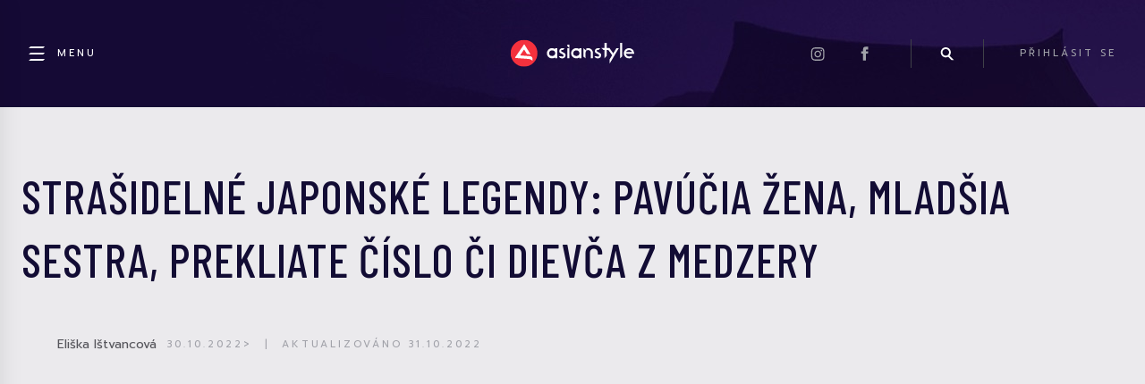

--- FILE ---
content_type: text/html; charset=UTF-8
request_url: https://asianstyle.cz/zajimavosti/43268-strasidelne-japonske-legendy-pavucia-zena-mladsia-sestra-prekliate-cislo-ci-dievca-z-medzery/
body_size: 23981
content:
<!DOCTYPE html>
  <html lang="cs">
  <head>
    <title>Strašidelné japonské legendy: pavúčia žena, mladšia sestra, prekliate číslo či dievča z medzery &#x2d; Asianstyle</title>
    <!--<meta name="description" content="sem napište shrnutí článku..." />-->

        <!--  <meta name="keywords" content="dievča z medzery, halloween, Japonsko, Joro-Gumo, manga Ibitsu, prekliate číslo, strašidelné legendy z Japonska">-->
     

    <meta charset="UTF-8">
    <meta name="viewport" content="width=device-width, initial-scale=1">

    <link rel="icon" type="image/x-icon" href="https://asianstyle.cz/wp-content/themes/asianstyle/assets/favicon.png"/>

    <link rel="preconnect" href="https://fonts.gstatic.com">
    <link href="https://fonts.googleapis.com/css2?family=Barlow+Condensed:wght@500&family=Prompt:wght@100;200;300;400;500;600;700;800;900&display=swap&subset=latin,latin--ext" rel="stylesheet">

    <link rel="stylesheet" href="https://pro.fontawesome.com/releases/v5.10.0/css/all.css" integrity="sha384-AYmEC3Yw5cVb3ZcuHtOA93w35dYTsvhLPVnYs9eStHfGJvOvKxVfELGroGkvsg+p" crossorigin="anonymous"/>

    <link rel='stylesheet' id='dashicons-css'  href='/wp-includes/css/dashicons.min.css?ver=5.6' type='text/css' media='all' />

    <link rel='stylesheet' id='style-css'  href='https://cdnjs.cloudflare.com/ajax/libs/fancybox/3.5.7/jquery.fancybox.min.css' type='text/css' media='all' />

    <link rel='stylesheet' id='style-css'  href='https://asianstyle.cz/wp-content/themes/asianstyle/css/style.css?v=5.9.4' type='text/css' media='all' />

    	<style>img:is([sizes="auto" i], [sizes^="auto," i]) { contain-intrinsic-size: 3000px 1500px }</style>
	<meta name="robots" content="max-snippet:-1,max-image-preview:large,max-video-preview:-1" />
<link rel="canonical" href="https://asianstyle.cz/zajimavosti/43268-strasidelne-japonske-legendy-pavucia-zena-mladsia-sestra-prekliate-cislo-ci-dievca-z-medzery/" />
<meta name="description" content="sem napi&scaron;te shrnut&iacute; čl&aacute;nku&#8230;" />
<meta property="og:type" content="article" />
<meta property="og:locale" content="cs_CZ" />
<meta property="og:site_name" content="Asianstyle" />
<meta property="og:title" content="Strašidelné japonské legendy: pavúčia žena, mladšia sestra, prekliate číslo či dievča z medzery" />
<meta property="og:description" content="sem napi&scaron;te shrnut&iacute; čl&aacute;nku&#8230;" />
<meta property="og:url" content="https://asianstyle.cz/zajimavosti/43268-strasidelne-japonske-legendy-pavucia-zena-mladsia-sestra-prekliate-cislo-ci-dievca-z-medzery/" />
<meta property="og:image" content="https://asianstyle.cz/wp-content/uploads/2022/10/Mitsukuni_defying_the_skeleton_spectre_invoked_by_princess_Takiyasha.jpg" />
<meta property="og:image:width" content="1920" />
<meta property="og:image:height" content="926" />
<meta property="article:published_time" content="2022-10-30T07:45:19+00:00" />
<meta property="article:modified_time" content="2022-10-31T14:30:12+00:00" />
<meta name="twitter:card" content="summary_large_image" />
<meta name="twitter:title" content="Strašidelné japonské legendy: pavúčia žena, mladšia sestra, prekliate číslo či dievča z medzery" />
<meta name="twitter:description" content="sem napi&scaron;te shrnut&iacute; čl&aacute;nku&#8230;" />
<meta name="twitter:image" content="https://asianstyle.cz/wp-content/uploads/2022/10/Mitsukuni_defying_the_skeleton_spectre_invoked_by_princess_Takiyasha.jpg" />
<script type="application/ld+json">{"@context":"https://schema.org","@graph":[{"@type":"WebSite","@id":"https://asianstyle.cz/#/schema/WebSite","url":"https://asianstyle.cz/","name":"Asianstyle","description":"Denní novinky ze světa asijské hudby, kultury a filmu.","inLanguage":"cs","potentialAction":{"@type":"SearchAction","target":{"@type":"EntryPoint","urlTemplate":"https://asianstyle.cz/search/{search_term_string}/"},"query-input":"required name=search_term_string"},"publisher":{"@type":"Organization","@id":"https://asianstyle.cz/#/schema/Organization","name":"Asianstyle","url":"https://asianstyle.cz/"}},{"@type":"WebPage","@id":"https://asianstyle.cz/zajimavosti/43268-strasidelne-japonske-legendy-pavucia-zena-mladsia-sestra-prekliate-cislo-ci-dievca-z-medzery/","url":"https://asianstyle.cz/zajimavosti/43268-strasidelne-japonske-legendy-pavucia-zena-mladsia-sestra-prekliate-cislo-ci-dievca-z-medzery/","name":"Strašidelné japonské legendy: pavúčia žena, mladšia sestra, prekliate číslo či dievča z medzery &#x2d; Asianstyle","description":"sem napi&scaron;te shrnut&iacute; čl&aacute;nku&#8230;","inLanguage":"cs","isPartOf":{"@id":"https://asianstyle.cz/#/schema/WebSite"},"breadcrumb":{"@type":"BreadcrumbList","@id":"https://asianstyle.cz/#/schema/BreadcrumbList","itemListElement":[{"@type":"ListItem","position":1,"item":"https://asianstyle.cz/","name":"Asianstyle"},{"@type":"ListItem","position":2,"item":"https://asianstyle.cz/category/zajimavosti/","name":"Rubrika: Zajímavosti"},{"@type":"ListItem","position":3,"name":"Strašidelné japonské legendy: pavúčia žena, mladšia sestra, prekliate číslo či dievča z medzery"}]},"potentialAction":{"@type":"ReadAction","target":"https://asianstyle.cz/zajimavosti/43268-strasidelne-japonske-legendy-pavucia-zena-mladsia-sestra-prekliate-cislo-ci-dievca-z-medzery/"},"datePublished":"2022-10-30T07:45:19+00:00","dateModified":"2022-10-31T14:30:12+00:00","author":{"@type":"Person","@id":"https://asianstyle.cz/#/schema/Person/99a39cdc34405e1bed939c8c95acea5c","name":"Eliška Ištvancová"}}]}</script>
<link rel="alternate" type="application/rss+xml" title="Asianstyle &raquo; RSS komentářů pro Strašidelné japonské legendy: pavúčia žena, mladšia sestra, prekliate číslo či dievča z medzery" href="https://asianstyle.cz/zajimavosti/43268-strasidelne-japonske-legendy-pavucia-zena-mladsia-sestra-prekliate-cislo-ci-dievca-z-medzery/feed/" />
<script type="text/javascript">
/* <![CDATA[ */
window._wpemojiSettings = {"baseUrl":"https:\/\/s.w.org\/images\/core\/emoji\/16.0.1\/72x72\/","ext":".png","svgUrl":"https:\/\/s.w.org\/images\/core\/emoji\/16.0.1\/svg\/","svgExt":".svg","source":{"concatemoji":"https:\/\/asianstyle.cz\/wp-includes\/js\/wp-emoji-release.min.js?ver=6.8.3"}};
/*! This file is auto-generated */
!function(s,n){var o,i,e;function c(e){try{var t={supportTests:e,timestamp:(new Date).valueOf()};sessionStorage.setItem(o,JSON.stringify(t))}catch(e){}}function p(e,t,n){e.clearRect(0,0,e.canvas.width,e.canvas.height),e.fillText(t,0,0);var t=new Uint32Array(e.getImageData(0,0,e.canvas.width,e.canvas.height).data),a=(e.clearRect(0,0,e.canvas.width,e.canvas.height),e.fillText(n,0,0),new Uint32Array(e.getImageData(0,0,e.canvas.width,e.canvas.height).data));return t.every(function(e,t){return e===a[t]})}function u(e,t){e.clearRect(0,0,e.canvas.width,e.canvas.height),e.fillText(t,0,0);for(var n=e.getImageData(16,16,1,1),a=0;a<n.data.length;a++)if(0!==n.data[a])return!1;return!0}function f(e,t,n,a){switch(t){case"flag":return n(e,"\ud83c\udff3\ufe0f\u200d\u26a7\ufe0f","\ud83c\udff3\ufe0f\u200b\u26a7\ufe0f")?!1:!n(e,"\ud83c\udde8\ud83c\uddf6","\ud83c\udde8\u200b\ud83c\uddf6")&&!n(e,"\ud83c\udff4\udb40\udc67\udb40\udc62\udb40\udc65\udb40\udc6e\udb40\udc67\udb40\udc7f","\ud83c\udff4\u200b\udb40\udc67\u200b\udb40\udc62\u200b\udb40\udc65\u200b\udb40\udc6e\u200b\udb40\udc67\u200b\udb40\udc7f");case"emoji":return!a(e,"\ud83e\udedf")}return!1}function g(e,t,n,a){var r="undefined"!=typeof WorkerGlobalScope&&self instanceof WorkerGlobalScope?new OffscreenCanvas(300,150):s.createElement("canvas"),o=r.getContext("2d",{willReadFrequently:!0}),i=(o.textBaseline="top",o.font="600 32px Arial",{});return e.forEach(function(e){i[e]=t(o,e,n,a)}),i}function t(e){var t=s.createElement("script");t.src=e,t.defer=!0,s.head.appendChild(t)}"undefined"!=typeof Promise&&(o="wpEmojiSettingsSupports",i=["flag","emoji"],n.supports={everything:!0,everythingExceptFlag:!0},e=new Promise(function(e){s.addEventListener("DOMContentLoaded",e,{once:!0})}),new Promise(function(t){var n=function(){try{var e=JSON.parse(sessionStorage.getItem(o));if("object"==typeof e&&"number"==typeof e.timestamp&&(new Date).valueOf()<e.timestamp+604800&&"object"==typeof e.supportTests)return e.supportTests}catch(e){}return null}();if(!n){if("undefined"!=typeof Worker&&"undefined"!=typeof OffscreenCanvas&&"undefined"!=typeof URL&&URL.createObjectURL&&"undefined"!=typeof Blob)try{var e="postMessage("+g.toString()+"("+[JSON.stringify(i),f.toString(),p.toString(),u.toString()].join(",")+"));",a=new Blob([e],{type:"text/javascript"}),r=new Worker(URL.createObjectURL(a),{name:"wpTestEmojiSupports"});return void(r.onmessage=function(e){c(n=e.data),r.terminate(),t(n)})}catch(e){}c(n=g(i,f,p,u))}t(n)}).then(function(e){for(var t in e)n.supports[t]=e[t],n.supports.everything=n.supports.everything&&n.supports[t],"flag"!==t&&(n.supports.everythingExceptFlag=n.supports.everythingExceptFlag&&n.supports[t]);n.supports.everythingExceptFlag=n.supports.everythingExceptFlag&&!n.supports.flag,n.DOMReady=!1,n.readyCallback=function(){n.DOMReady=!0}}).then(function(){return e}).then(function(){var e;n.supports.everything||(n.readyCallback(),(e=n.source||{}).concatemoji?t(e.concatemoji):e.wpemoji&&e.twemoji&&(t(e.twemoji),t(e.wpemoji)))}))}((window,document),window._wpemojiSettings);
/* ]]> */
</script>
<link rel='stylesheet' id='style.global-css' href='https://asianstyle.cz/wp-content/themes/asianstyle/style.css?ver=5.9.4' type='text/css' media='all' />
<style id='wp-emoji-styles-inline-css' type='text/css'>

	img.wp-smiley, img.emoji {
		display: inline !important;
		border: none !important;
		box-shadow: none !important;
		height: 1em !important;
		width: 1em !important;
		margin: 0 0.07em !important;
		vertical-align: -0.1em !important;
		background: none !important;
		padding: 0 !important;
	}
</style>
<link rel='stylesheet' id='wp-block-library-css' href='https://asianstyle.cz/wp-includes/css/dist/block-library/style.min.css?ver=6.8.3' type='text/css' media='all' />
<style id='classic-theme-styles-inline-css' type='text/css'>
/*! This file is auto-generated */
.wp-block-button__link{color:#fff;background-color:#32373c;border-radius:9999px;box-shadow:none;text-decoration:none;padding:calc(.667em + 2px) calc(1.333em + 2px);font-size:1.125em}.wp-block-file__button{background:#32373c;color:#fff;text-decoration:none}
</style>
<style id='global-styles-inline-css' type='text/css'>
:root{--wp--preset--aspect-ratio--square: 1;--wp--preset--aspect-ratio--4-3: 4/3;--wp--preset--aspect-ratio--3-4: 3/4;--wp--preset--aspect-ratio--3-2: 3/2;--wp--preset--aspect-ratio--2-3: 2/3;--wp--preset--aspect-ratio--16-9: 16/9;--wp--preset--aspect-ratio--9-16: 9/16;--wp--preset--gradient--vivid-cyan-blue-to-vivid-purple: linear-gradient(135deg,rgba(6,147,227,1) 0%,rgb(155,81,224) 100%);--wp--preset--gradient--light-green-cyan-to-vivid-green-cyan: linear-gradient(135deg,rgb(122,220,180) 0%,rgb(0,208,130) 100%);--wp--preset--gradient--luminous-vivid-amber-to-luminous-vivid-orange: linear-gradient(135deg,rgba(252,185,0,1) 0%,rgba(255,105,0,1) 100%);--wp--preset--gradient--luminous-vivid-orange-to-vivid-red: linear-gradient(135deg,rgba(255,105,0,1) 0%,rgb(207,46,46) 100%);--wp--preset--gradient--very-light-gray-to-cyan-bluish-gray: linear-gradient(135deg,rgb(238,238,238) 0%,rgb(169,184,195) 100%);--wp--preset--gradient--cool-to-warm-spectrum: linear-gradient(135deg,rgb(74,234,220) 0%,rgb(151,120,209) 20%,rgb(207,42,186) 40%,rgb(238,44,130) 60%,rgb(251,105,98) 80%,rgb(254,248,76) 100%);--wp--preset--gradient--blush-light-purple: linear-gradient(135deg,rgb(255,206,236) 0%,rgb(152,150,240) 100%);--wp--preset--gradient--blush-bordeaux: linear-gradient(135deg,rgb(254,205,165) 0%,rgb(254,45,45) 50%,rgb(107,0,62) 100%);--wp--preset--gradient--luminous-dusk: linear-gradient(135deg,rgb(255,203,112) 0%,rgb(199,81,192) 50%,rgb(65,88,208) 100%);--wp--preset--gradient--pale-ocean: linear-gradient(135deg,rgb(255,245,203) 0%,rgb(182,227,212) 50%,rgb(51,167,181) 100%);--wp--preset--gradient--electric-grass: linear-gradient(135deg,rgb(202,248,128) 0%,rgb(113,206,126) 100%);--wp--preset--gradient--midnight: linear-gradient(135deg,rgb(2,3,129) 0%,rgb(40,116,252) 100%);--wp--preset--font-size--small: 13px;--wp--preset--font-size--medium: 20px;--wp--preset--font-size--large: 36px;--wp--preset--font-size--x-large: 42px;--wp--preset--spacing--20: 0.44rem;--wp--preset--spacing--30: 0.67rem;--wp--preset--spacing--40: 1rem;--wp--preset--spacing--50: 1.5rem;--wp--preset--spacing--60: 2.25rem;--wp--preset--spacing--70: 3.38rem;--wp--preset--spacing--80: 5.06rem;--wp--preset--shadow--natural: 6px 6px 9px rgba(0, 0, 0, 0.2);--wp--preset--shadow--deep: 12px 12px 50px rgba(0, 0, 0, 0.4);--wp--preset--shadow--sharp: 6px 6px 0px rgba(0, 0, 0, 0.2);--wp--preset--shadow--outlined: 6px 6px 0px -3px rgba(255, 255, 255, 1), 6px 6px rgba(0, 0, 0, 1);--wp--preset--shadow--crisp: 6px 6px 0px rgba(0, 0, 0, 1);}:where(.is-layout-flex){gap: 0.5em;}:where(.is-layout-grid){gap: 0.5em;}body .is-layout-flex{display: flex;}.is-layout-flex{flex-wrap: wrap;align-items: center;}.is-layout-flex > :is(*, div){margin: 0;}body .is-layout-grid{display: grid;}.is-layout-grid > :is(*, div){margin: 0;}:where(.wp-block-columns.is-layout-flex){gap: 2em;}:where(.wp-block-columns.is-layout-grid){gap: 2em;}:where(.wp-block-post-template.is-layout-flex){gap: 1.25em;}:where(.wp-block-post-template.is-layout-grid){gap: 1.25em;}.has-vivid-cyan-blue-to-vivid-purple-gradient-background{background: var(--wp--preset--gradient--vivid-cyan-blue-to-vivid-purple) !important;}.has-light-green-cyan-to-vivid-green-cyan-gradient-background{background: var(--wp--preset--gradient--light-green-cyan-to-vivid-green-cyan) !important;}.has-luminous-vivid-amber-to-luminous-vivid-orange-gradient-background{background: var(--wp--preset--gradient--luminous-vivid-amber-to-luminous-vivid-orange) !important;}.has-luminous-vivid-orange-to-vivid-red-gradient-background{background: var(--wp--preset--gradient--luminous-vivid-orange-to-vivid-red) !important;}.has-very-light-gray-to-cyan-bluish-gray-gradient-background{background: var(--wp--preset--gradient--very-light-gray-to-cyan-bluish-gray) !important;}.has-cool-to-warm-spectrum-gradient-background{background: var(--wp--preset--gradient--cool-to-warm-spectrum) !important;}.has-blush-light-purple-gradient-background{background: var(--wp--preset--gradient--blush-light-purple) !important;}.has-blush-bordeaux-gradient-background{background: var(--wp--preset--gradient--blush-bordeaux) !important;}.has-luminous-dusk-gradient-background{background: var(--wp--preset--gradient--luminous-dusk) !important;}.has-pale-ocean-gradient-background{background: var(--wp--preset--gradient--pale-ocean) !important;}.has-electric-grass-gradient-background{background: var(--wp--preset--gradient--electric-grass) !important;}.has-midnight-gradient-background{background: var(--wp--preset--gradient--midnight) !important;}.has-small-font-size{font-size: var(--wp--preset--font-size--small) !important;}.has-medium-font-size{font-size: var(--wp--preset--font-size--medium) !important;}.has-large-font-size{font-size: var(--wp--preset--font-size--large) !important;}.has-x-large-font-size{font-size: var(--wp--preset--font-size--x-large) !important;}
:where(.wp-block-post-template.is-layout-flex){gap: 1.25em;}:where(.wp-block-post-template.is-layout-grid){gap: 1.25em;}
:where(.wp-block-columns.is-layout-flex){gap: 2em;}:where(.wp-block-columns.is-layout-grid){gap: 2em;}
:root :where(.wp-block-pullquote){font-size: 1.5em;line-height: 1.6;}
</style>
<link rel='stylesheet' id='contact-form-7-css' href='https://asianstyle.cz/wp-content/plugins/contact-form-7/includes/css/styles.css?ver=6.1.3' type='text/css' media='all' />
<link rel='stylesheet' id='quiz-maker-css' href='https://asianstyle.cz/wp-content/plugins/quiz-maker/public/css/quiz-maker-public.css?ver=6.5.9.4' type='text/css' media='all' />
<link rel='stylesheet' id='cmplz-general-css' href='https://asianstyle.cz/wp-content/plugins/complianz-gdpr-premium/assets/css/cookieblocker.min.css?ver=1762528251' type='text/css' media='all' />
<script type="text/javascript" src="https://asianstyle.cz/wp-content/plugins/complianz-gdpr-premium/pro/tcf-stub/build/index.js?ver=1762528251" id="cmplz-tcf-stub-js"></script>
<script type="text/javascript" src="https://asianstyle.cz/wp-includes/js/jquery/jquery.min.js?ver=3.7.1" id="jquery-core-js"></script>
<script type="text/javascript" src="https://asianstyle.cz/wp-includes/js/jquery/jquery-migrate.min.js?ver=3.4.1" id="jquery-migrate-js"></script>
<script type="text/javascript" src="https://asianstyle.cz/wp-content/plugins/miniorange-login-openid/includes/js/mo_openid_jquery.cookie.min.js?ver=6.8.3" id="js-cookie-script-js"></script>
<script type="text/javascript" src="https://asianstyle.cz/wp-content/plugins/miniorange-login-openid/includes/js/mo-openid-social_login.js?ver=6.8.3" id="mo-social-login-script-js"></script>
<script type="text/javascript" id="cmplz-tcf-js-extra">
/* <![CDATA[ */
var cmplz_tcf = {"cmp_url":"https:\/\/asianstyle.cz\/wp-content\/uploads\/complianz\/","retention_string":"Retence ve dnech","undeclared_string":"Nedeklarov\u00e1no","isServiceSpecific":"1","excludedVendors":{"15":15,"66":66,"119":119,"139":139,"141":141,"174":174,"192":192,"262":262,"375":375,"377":377,"387":387,"427":427,"435":435,"512":512,"527":527,"569":569,"581":581,"587":587,"626":626,"644":644,"667":667,"713":713,"733":733,"736":736,"748":748,"776":776,"806":806,"822":822,"830":830,"836":836,"856":856,"879":879,"882":882,"888":888,"909":909,"970":970,"986":986,"1015":1015,"1018":1018,"1022":1022,"1039":1039,"1078":1078,"1079":1079,"1094":1094,"1149":1149,"1156":1156,"1167":1167,"1173":1173,"1199":1199,"1211":1211,"1216":1216,"1252":1252,"1263":1263,"1298":1298,"1305":1305,"1342":1342,"1343":1343,"1355":1355,"1365":1365,"1366":1366,"1368":1368,"1371":1371,"1373":1373,"1391":1391,"1405":1405,"1418":1418,"1423":1423,"1425":1425,"1440":1440,"1442":1442,"1482":1482,"1492":1492,"1496":1496,"1503":1503,"1508":1508,"1509":1509,"1510":1510,"1519":1519},"purposes":[1,2,3,4,5,6,7,8,9,10,11],"specialPurposes":[1,2,3],"features":[1,2,3],"specialFeatures":[],"publisherCountryCode":"CZ","lspact":"N","ccpa_applies":"","ac_mode":"1","debug":"","prefix":"cmplz_"};
/* ]]> */
</script>
<script defer type="text/javascript" src="https://asianstyle.cz/wp-content/plugins/complianz-gdpr-premium/pro/tcf/build/index.js?ver=19bc4da4da0039b340b0" id="cmplz-tcf-js"></script>
<link rel="https://api.w.org/" href="https://asianstyle.cz/wp-json/" /><link rel="alternate" title="JSON" type="application/json" href="https://asianstyle.cz/wp-json/wp/v2/posts/43268" /><link rel="EditURI" type="application/rsd+xml" title="RSD" href="https://asianstyle.cz/xmlrpc.php?rsd" />
<link rel="alternate" title="oEmbed (JSON)" type="application/json+oembed" href="https://asianstyle.cz/wp-json/oembed/1.0/embed?url=https%3A%2F%2Fasianstyle.cz%2Fzajimavosti%2F43268-strasidelne-japonske-legendy-pavucia-zena-mladsia-sestra-prekliate-cislo-ci-dievca-z-medzery%2F" />
<link rel="alternate" title="oEmbed (XML)" type="text/xml+oembed" href="https://asianstyle.cz/wp-json/oembed/1.0/embed?url=https%3A%2F%2Fasianstyle.cz%2Fzajimavosti%2F43268-strasidelne-japonske-legendy-pavucia-zena-mladsia-sestra-prekliate-cislo-ci-dievca-z-medzery%2F&#038;format=xml" />
<script src="https://ssp.seznam.cz/static/js/ssp.js"></script>
			<style>.cmplz-hidden {
					display: none !important;
				}</style><meta property="og:locale" content="cs_CZ" /><meta property="og:type" content="article" /><meta property="og:title" content="Strašidelné japonské legendy: pavúčia žena, mladšia sestra, prekliate číslo či dievča z medzery | Asianstyle" /><meta property="og:description" content="Každá krajina má veľa strašidelných legiend, z ktorých budete mať husiu kožu azda všade. V Japonsku tomu nie je inak. Čo sa skrýva za prekliatym&hellip;" /><meta property="og:url" content="https://asianstyle.cz/zajimavosti/43268-strasidelne-japonske-legendy-pavucia-zena-mladsia-sestra-prekliate-cislo-ci-dievca-z-medzery/" /><meta property="og:site_name" content="Asianstyle" /><meta property="og:image" content="https://asianstyle.cz/wp-content/uploads/2022/10/Mitsukuni_defying_the_skeleton_spectre_invoked_by_princess_Takiyasha.jpg" />		<style type="text/css" id="wp-custom-css">
			.cmplz-cookiebanner {
  font-family: 'Prompt'!important;
}		</style>
		
    <script type="text/javascript" src="https://cdnjs.cloudflare.com/ajax/libs/fancybox/3.5.7/jquery.fancybox.min.js"></script>


      <script>
        $ = jQuery;

        window.addEventListener('DOMContentLoaded', function(e) {
            var iframes = $(".wp-block-embed-instagram iframe");
            for (let iframe of iframes) {
                iframe.onload = function () {
                    this.height = this.contentWindow.document.body.scrollHeight;
                }
            }
        });

        function handleSearch() {
            $(".headerSearch").toggleClass("headerSearch--show");
            $(".headerSearch__input").focus();
            $(".headerItem__icon--search").toggleClass("headerItem__icon--searchActive");
            $(document).scrollTop(0);
        }

        function stickyHeader() {
            let $body = $("body");
            let $fixedHeader = $(".header--fixed");
            let scrollTop = $(document).scrollTop();
            let headerHeight = $(".header").outerHeight();

            if (scrollTop > headerHeight) {
                $fixedHeader
                    .css("top", 0)
                    .css("opacity", 1)
                ;

                if ($body.hasClass("admin-bar")) {
                    let adminBarHeight = $("#wpadminbar").outerHeight();
                    $fixedHeader.css("top", adminBarHeight);
                }
            } else {
                $fixedHeader
                    .css("top", `-${$fixedHeader.outerHeight()}px`)
                    .css("opacity", 0)
                ;
            }
        }

        function zoomFeaturedArticleBackground() {
            let $headline = $(".featuredArticle__headline");
            let $featuredArticle = $(".featuredArticle");

            $headline.on("mouseover", function() {
                $featuredArticle.addClass("featuredArticle--zoomBackground");
            });

            $headline.on("mouseleave", function() {
                $featuredArticle.removeClass("featuredArticle--zoomBackground");
            });
        }

        $(document).ready(function() {
            stickyHeader();
            zoomFeaturedArticleBackground();

            $(window).resize(function() {
                stickyHeader();
            });

            $(document).scroll(function() {
               stickyHeader();
            });
        });
      </script>

        

      
          <script async src="https://pagead2.googlesyndication.com/pagead/js/adsbygoogle.js?client=ca-pub-3568163699566960" crossorigin="anonymous"></script>
      </head>
<body data-cmplz=1 class="wp-singular post-template-default single single-post postid-43268 single-format-standard wp-theme-asianstyle" onClick="if(jQuery('body').hasClass('sidebar-open')){jQuery('body').toggleClass('sidebar-open')}">
    <div class="pageWrapper page-type-article is_desktop">
        <div id="fb-root"></div>
        <div class="sidebar" id="sidebar" onClick="event.stopPropagation();">
    <a class="close" href="javascript:void(0);" onClick="jQuery('body').toggleClass('sidebar-open');"><i class="fas fa-times"></i></a>
    <div class="divider"></div>
    <h3 class="sidebar-menu-title">Showbyznys</h3>

    <div class="menu menu_1"><ul id="menu-main_menu" class="menu"><li id="menu-item-2056" class="menu-item menu-item-type-taxonomy menu-item-object-category menu-item-2056"><a href="https://asianstyle.cz/category/hudba/">Hudba</a></li>
<li id="menu-item-2057" class="menu-item menu-item-type-taxonomy menu-item-object-category menu-item-2057"><a href="https://asianstyle.cz/category/filmy-tv/">Film / TV</a></li>
<li id="menu-item-2058" class="menu-item menu-item-type-taxonomy menu-item-object-category menu-item-2058"><a href="https://asianstyle.cz/category/manga-anime/">Manga / Anime</a></li>
<li id="menu-item-2059" class="menu-item menu-item-type-taxonomy menu-item-object-category menu-item-2059"><a href="https://asianstyle.cz/category/ostatni/">Ostatní</a></li>
</ul></div>    <div class="divider"></div>
    <h3 class="sidebar-menu-title">Kultura</h3>

        <div class="menu menu_2"><ul id="menu-main_menu_2" class="menu"><li id="menu-item-3129" class="menu-item menu-item-type-taxonomy menu-item-object-category menu-item-3129"><a href="https://asianstyle.cz/category/cestovani/">Cestování</a></li>
<li id="menu-item-3130" class="menu-item menu-item-type-taxonomy menu-item-object-category menu-item-3130"><a href="https://asianstyle.cz/category/gastronomie/">Gastronomie</a></li>
<li id="menu-item-3131" class="menu-item menu-item-type-taxonomy menu-item-object-category current-post-ancestor current-menu-parent current-post-parent menu-item-3131"><a href="https://asianstyle.cz/category/zajimavosti/">Zajímavosti</a></li>
<li id="menu-item-3132" class="menu-item menu-item-type-taxonomy menu-item-object-category menu-item-3132"><a href="https://asianstyle.cz/category/kultura/">Kultura</a></li>
<li id="menu-item-3133" class="menu-item menu-item-type-taxonomy menu-item-object-category menu-item-3133"><a href="https://asianstyle.cz/category/zpravy/">Zprávy</a></li>
</ul></div>    <div class="divider"></div>
    <div class="menu"><ul id="secondary-menu" class="menu"><li id="menu-item-76" class="menu-item menu-item-type-post_type menu-item-object-page menu-item-76"><a href="https://asianstyle.cz/contact/">Kontakt</a></li>
<li id="menu-item-2038" class="menu-item menu-item-type-post_type menu-item-object-page menu-item-2038"><a href="https://asianstyle.cz/redakce/">Redakce</a></li>
<li id="menu-item-75" class="menu-item menu-item-type-post_type menu-item-object-page menu-item-privacy-policy menu-item-75"><a rel="privacy-policy" href="https://asianstyle.cz/podminky-uziti/">Podmínky užití</a></li>
<li id="menu-item-3197" class="menu-item menu-item-type-post_type menu-item-object-page menu-item-3197"><a href="https://asianstyle.cz/cookies/">Cookies na Asianstyle.cz</a></li>
<li id="menu-item-3198" class="menu-item menu-item-type-post_type menu-item-object-page menu-item-3198"><a href="https://asianstyle.cz/zasady-ochrany-osobnich-a-dalsich-zpracovavanych-udaju/">Ochrana osobních údajů</a></li>
</ul></div>
        <br />
</div>
        <header id="header" class="header">
            <div class="header__group header__group--left">
    <div class="headerItem">
        <a href="javascript:void(0);" onClick="event.stopPropagation();jQuery('body').toggleClass('sidebar-open');" class="headerItem__link headerItem__link--active">
            <div class="headerItem__icon headerItem__icon--menu headerItem__icon--withText headerItem__icon--withText"></div>
            <div class="headerItem__text">Menu</div>
        </a>
    </div>
</div>

<a href="/" class="header__group header__group--stretchToContent header__group--center">
    <img class="header__logo" alt="Asianstyle logo" src="https://asianstyle.cz/wp-content/themes/asianstyle/assets/asianstyle-logo.svg">
</a>

<div class="header__group header__group--right">
        
    <div class="headerItem headerItem--desktopOnly">
        <a href="https://instagram.com/asianstyle.cz" target="_blank" class="headerItem__icon headerItem__icon--minor headerItem__icon--instagram"></a>
    </div>

    <div class="headerItem headerItem--desktopOnly">
        <a href="https://www.facebook.com/OfficialAsianStyle.cz" target="_blank" class="headerItem__icon headerItem__icon--minor headerItem__icon--facebook"></a>
    </div>

    <div class="headerItem headerItem--borders">
        <a onclick="handleSearch()" class="headerItem__icon headerItem__icon--minor headerItem__icon--search"></a>
    </div>

    <div class="headerItem">
                    <a class="headerItem__link headerItem__link--desktopOnly lrm-login">
                PŘIHLÁSIT SE
            </a>
            <a class="headerUser headerUser--loggedOut lrm-login">
                <div class="headerUser__icon headerUser__icon--loggedOut"></div>
            </a>
            </div>
</div>
        </header>

        <header id="header-fixed" class="header header--fixed" id="fixedHeader">
            <div class="header__group header__group--left">
    <div class="headerItem">
        <a href="javascript:void(0);" onClick="event.stopPropagation();jQuery('body').toggleClass('sidebar-open');" class="headerItem__link headerItem__link--active">
            <div class="headerItem__icon headerItem__icon--menu headerItem__icon--withText headerItem__icon--withText"></div>
            <div class="headerItem__text">Menu</div>
        </a>
    </div>
</div>

<a href="/" class="header__group header__group--stretchToContent header__group--center">
    <img class="header__logo" alt="Asianstyle logo" src="https://asianstyle.cz/wp-content/themes/asianstyle/assets/asianstyle-logo.svg">
</a>

<div class="header__group header__group--right">
        
    <div class="headerItem headerItem--desktopOnly">
        <a href="https://instagram.com/asianstyle.cz" target="_blank" class="headerItem__icon headerItem__icon--minor headerItem__icon--instagram"></a>
    </div>

    <div class="headerItem headerItem--desktopOnly">
        <a href="https://www.facebook.com/OfficialAsianStyle.cz" target="_blank" class="headerItem__icon headerItem__icon--minor headerItem__icon--facebook"></a>
    </div>

    <div class="headerItem headerItem--borders">
        <a onclick="handleSearch()" class="headerItem__icon headerItem__icon--minor headerItem__icon--search"></a>
    </div>

    <div class="headerItem">
                    <a class="headerItem__link headerItem__link--desktopOnly lrm-login">
                PŘIHLÁSIT SE
            </a>
            <a class="headerUser headerUser--loggedOut lrm-login">
                <div class="headerUser__icon headerUser__icon--loggedOut"></div>
            </a>
            </div>
</div>
        </header>

        
        <main class="main">
            <div id="searchLayout" class="layout layout--search">
                <div class="layout__search">
                    <div class="headerSearch">
                        <div class="headerSearch__inner">
                            <form class="headerSearch__form" action="/index.php">
                                <input class="headerSearch__input" name="s" placeholder="vyhledávání...">
                                <input class="headerSearch__submit" type="submit" value="">
                            </form>
                        </div>
                    </div>
                </div>
            </div>


<div class="layoutHeader layoutHeader--article">
    <div class="layoutHeader__inner">
    <h1 class="layoutHeader__headline">Strašidelné japonské legendy: pavúčia žena, mladšia sestra, prekliate číslo či dievča z medzery</h1>
    <div class="authorBadge">
        <div class="authorBadge__image" style="background-image: url('https://platform-lookaside.fbsbx.com/platform/profilepic/?asid=145743737829472&height=720&width=720&ext=1692389604&hash=AeR7ZxlCk4dfNo0vFqk')"></div>
        <span class="authorBadge__name"><a href="/profile/?id=769">Eliška Ištvancová</a></span>
        <span class="authorBadge__date"><time class="entry-date published updated" datetime="2022-10-30T08:45:19+01:00">30.10.2022</time></span>
        <span class="authorBadge__date"<span class="modified-date">>&nbsp;&nbsp;|&nbsp;&nbsp;Aktualizováno <time class="entry-date updated" datetime="2022-10-31T15:30:12+01:00">31.10.2022</time></span></span>
                    </div>
    </div>
</div>

<div class="content">
<div class="layout">
    <div class="layout__main">
        <div class="article">
            <div class="article__header">
                <div style="display: relative">
                    <div class="article__overlay" style="position: absolute;">
                        <a href="https://asianstyle.cz/category/zajimavosti/" class="badge">
                            Zajímavosti                        </a>
                    </div>

                    <picture>
                        <source media="(max-width: 450px)" srcset="https://asianstyle.cz/wp-content/uploads/2022/10/Mitsukuni_defying_the_skeleton_spectre_invoked_by_princess_Takiyasha.jpg">
                        <source media="(max-width: 900px)" srcset="https://asianstyle.cz/wp-content/uploads/2022/10/Mitsukuni_defying_the_skeleton_spectre_invoked_by_princess_Takiyasha.jpg">
                        <source media="(min-width: 901px)" srcset="https://asianstyle.cz/wp-content/uploads/2022/10/Mitsukuni_defying_the_skeleton_spectre_invoked_by_princess_Takiyasha.jpg">
                        <img src="https://asianstyle.cz/wp-content/uploads/2022/10/Mitsukuni_defying_the_skeleton_spectre_invoked_by_princess_Takiyasha.jpg" data-fancybox="post-image" href="https://asianstyle.cz/wp-content/uploads/2022/10/Mitsukuni_defying_the_skeleton_spectre_invoked_by_princess_Takiyasha.jpg" alt="" data-caption=" | Foto: en.wikipedia.org/wiki/Gashadokuro" style="width: 100%; cursor: pointer;">
                    </picture>
                </div>
                <div class="article__imageDescription">
                    <span></span>
                    <span>Foto: en.wikipedia.org/wiki/Gashadokuro</span>
                </div>
            </div>
            <div class="article__body">
                <div class="articleContent articleContent--article">
                    
<p>Každá krajina má veľa strašidelných legiend, z ktorých budete mať husiu kožu azda všade. V Japonsku tomu nie je inak. Čo sa skrýva za prekliatym číslom? Je pavúčia žena či mladšia sestra schopná ublížiť vám?</p>



<span id="more-43268"></span>



<p>Halloween vyťahuje zo zaprášených políc strašidelné príbehy, ktoré ku sviatku strašidiel a masiek patria. Japonsko má takýchto príbehov veľa a niekedy sa človek naozaj čuduje, či ide o ľudský výmysel, ktorý je hodný ocenenia, alebo ide o skutočnú udalosť, ktorú niekto zažil a my pre to nemôžeme ani len spať. Povedzme si, že ak je niečo, čo vás vystraší viac než samotný príbeh, je to nápis <em>podľa skutočných udalostí</em>, no nie?</p>



<p><strong>Joro-Gumo</strong></p>



<p>Jednou z prvých legiend, ktorou sa Japonsko môže pýšiť, je legenda o Joro-Gumo alebo inak pavúčej žene. Traduje sa, že ide o obrovského pavúka, ktorý je schopný sa premeniť v krásnu ženu. V niektorých verziách sa dokonca pavúk nemení úplne, ale len čiastočne <em>–</em> horná časť má tvar ženy a tá spodná zas pavúka. Podľa legendy má toto stvorenie vo zvyku zvádzať mužov, neskôr ich zabaliť do svojej pavučiny, otráviť a zjesť. </p>



<p>Táto legenda má však aj horšiu verziu pre samotných arachnofobikov. Vraví sa, že Joro-Gumo sa zjavuje ako žena, ktorá sa okoloidúcich pýta, či by jej nepodržali dieťa. Keď to však ľudia spravia, odrazu sa dieťa v ich rukách rozpadne na tisícky pavúčích vajíčok, ktoré sa rozletia do všetkých strán. </p>



<figure class="wp-block-gallery columns-2 is-cropped wp-block-gallery-1 is-layout-flex wp-block-gallery-is-layout-flex"><ul class="blocks-gallery-grid"><li class="blocks-gallery-item"><figure><img fetchpriority="high" decoding="async" width="1080" height="1080" data-gallery="post-gallery" src="https://asianstyle.cz/wp-content/uploads/2022/10/Jorogumo-1.jpg" alt="" data-id="43400" data-link="https://asianstyle.cz/zajimavosti/43268-strasidelne-japonske-legendy-pavucia-zena-mladsia-sestra-prekliate-cislo-ci-dievca-z-medzery/attachment/jorogumo-1/" class="wp-image-43400"/><figcaption class="blocks-gallery-item__caption">Foto: savvytokia.com</figcaption></figure></li><li class="blocks-gallery-item"><figure><img decoding="async" width="500" height="815" data-gallery="post-gallery" src="https://asianstyle.cz/wp-content/uploads/2022/10/Dizajn-bez-nazvu-1-1.jpg" alt="" data-id="43401" data-link="https://asianstyle.cz/zajimavosti/43268-strasidelne-japonske-legendy-pavucia-zena-mladsia-sestra-prekliate-cislo-ci-dievca-z-medzery/attachment/dizajn-bez-nazvu-1-1/" class="wp-image-43401"/><figcaption class="blocks-gallery-item__caption">Foto: Mona Finden</figcaption></figure></li></ul></figure>



<p><strong>Manga Ibitsu</strong> </p>



<p>Možno niektorí z vás poznajú samotný komiks či film. Ibitsu sa stala aj japonskou legendou, ktorá vám možno nedá pokoj a už nikdy nebudete chcieť mladšiu sestru. </p>



<p>Legenda je totiž postavená na príbehu, kde sa vám pri posteli zjaví duch malého dievčatka, ktorý sa vás spýta, či máte malú sestričku. Môžete odpovedať akokoľvek, duch vám oznámi, že chce byť vašou malou sestričkou. Od momentu, kedy sa to stane, vás bude prenasledovať a hovoriť vám, že nie ste vôbec vzorný súrodenec. Nakoniec vás za to &#8220;potrestá&#8221;. Alebo teda zabije.</p>



<figure class="wp-block-gallery columns-2 is-cropped wp-block-gallery-2 is-layout-flex wp-block-gallery-is-layout-flex"><ul class="blocks-gallery-grid"><li class="blocks-gallery-item"><figure><img decoding="async" width="500" height="815" data-gallery="post-gallery" src="https://asianstyle.cz/wp-content/uploads/2022/10/Dizajn-bez-nazvu-3.jpg" alt="" data-id="43404" data-link="https://asianstyle.cz/zajimavosti/43268-strasidelne-japonske-legendy-pavucia-zena-mladsia-sestra-prekliate-cislo-ci-dievca-z-medzery/attachment/dizajn-bez-nazvu-3/" class="wp-image-43404"/><figcaption class="blocks-gallery-item__caption">Foto: reddit.com</figcaption></figure></li><li class="blocks-gallery-item"><figure><img decoding="async" width="500" height="815" data-gallery="post-gallery" src="https://asianstyle.cz/wp-content/uploads/2022/10/Dizajn-bez-nazvu-2.jpg" alt="" data-id="43405" data-link="https://asianstyle.cz/zajimavosti/43268-strasidelne-japonske-legendy-pavucia-zena-mladsia-sestra-prekliate-cislo-ci-dievca-z-medzery/attachment/dizajn-bez-nazvu-2-2/" class="wp-image-43405"/><figcaption class="blocks-gallery-item__caption">Foto: reddit.com</figcaption></figure></li></ul></figure>



<p><strong>Prekliate číslo</strong></p>



<p>V Japonsku je toto číslo známe ako &#8220;číslo Sadako&#8221;. Ak by ste sa pýtali, kto je Sadako, niektorí z vás ju možno poznáte ako Samaru z hororu Kruh. Ak číslo vytočíte, na druhej strane sa ozvú desivé zvuky. Rovnako ako vo svetoznámom horore, zomriete do týždňa pri nejakej závažnej nehode. Nie je náhodou, že toto číslo bolo pri propagácii vyššie zmieneného filmu. Možno sa režiséri inšpirovali práve Japonskom.</p>



<figure class="wp-block-gallery columns-1 is-cropped wp-block-gallery-3 is-layout-flex wp-block-gallery-is-layout-flex"><ul class="blocks-gallery-grid"><li class="blocks-gallery-item"><figure><img decoding="async" width="815" height="500" data-gallery="post-gallery" src="https://asianstyle.cz/wp-content/uploads/2022/10/Dizajn-bez-nazvu-4.jpg" alt="" data-id="43406" data-link="https://asianstyle.cz/zajimavosti/43268-strasidelne-japonske-legendy-pavucia-zena-mladsia-sestra-prekliate-cislo-ci-dievca-z-medzery/attachment/dizajn-bez-nazvu-4/" class="wp-image-43406"/><figcaption class="blocks-gallery-item__caption">Foto: mubi.com</figcaption></figure></li></ul></figure>



<p><strong>Dievča z medzery</strong></p>



<p>Podľa legendy ide o ducha žijúceho v medzerách <em>–</em> medzi nábytkom, dvermi a zásuvkami. Predsa len je v dome veľa medzier a puklín, do ktorých by sa tento duch dokázal zmestiť. Hovorí sa, že pokiaľ jedného dňa stretnete jej zjav, opýta sa vás, či s ňou nechcete hrať schovávačku. Na druhýkrát, keď uvidíte jej oči v medzere, budete stiahnutí do druhej dimenzie. Inak povedané, objavíte sa v pekle.</p>



<figure class="wp-block-gallery columns-2 is-cropped wp-block-gallery-4 is-layout-flex wp-block-gallery-is-layout-flex"><ul class="blocks-gallery-grid"><li class="blocks-gallery-item"><figure><img decoding="async" width="640" height="960" data-gallery="post-gallery" src="https://asianstyle.cz/wp-content/uploads/2022/10/5d8ad4288a8c660b1867a49cf3dac879.jpg" alt="" data-id="43407" data-link="https://asianstyle.cz/zajimavosti/43268-strasidelne-japonske-legendy-pavucia-zena-mladsia-sestra-prekliate-cislo-ci-dievca-z-medzery/attachment/5d8ad4288a8c660b1867a49cf3dac879/" class="wp-image-43407"/><figcaption class="blocks-gallery-item__caption">Foto: pinterest.com/cjjoslin</figcaption></figure></li><li class="blocks-gallery-item"><figure><img decoding="async" width="478" height="641" data-gallery="post-gallery" src="https://asianstyle.cz/wp-content/uploads/2022/10/80c3b8782a1d060d0453b55d7b535d47.jpg" alt="" data-id="43455" data-link="https://asianstyle.cz/?attachment_id=43455" class="wp-image-43455"/><figcaption class="blocks-gallery-item__caption">Foto: pinterest.com/cjjoslin</figcaption></figure></li></ul></figure>



<p>Vystrašili sme vás alebo navnadili na pozeranie hororu? Možno sa dokonca rozhodnete ísť na nejakú halloweensku párty v kostýme Ibitsu či pavúčej ženy Joro-Gumo. Preda len, budete chodiacou japonskou legendou.</p>



<p><em>Zdroj: Mestské legendy</em></p>

                    
                    
                    
                                                                <div class="badges">
                                                            <a href="https://asianstyle.cz/tag/dievca-z-medzery/" class="badge">
                                    dievča z medzery                                </a>
                                                            <a href="https://asianstyle.cz/tag/halloween/" class="badge">
                                    halloween                                </a>
                                                            <a href="https://asianstyle.cz/tag/japonsko/" class="badge">
                                    Japonsko                                </a>
                                                            <a href="https://asianstyle.cz/tag/joro-gumo/" class="badge">
                                    Joro-Gumo                                </a>
                                                            <a href="https://asianstyle.cz/tag/manga-ibitsu/" class="badge">
                                    manga Ibitsu                                </a>
                                                            <a href="https://asianstyle.cz/tag/prekliate-cislo/" class="badge">
                                    prekliate číslo                                </a>
                                                            <a href="https://asianstyle.cz/tag/strasidelne-legendy-z-japonska/" class="badge">
                                    strašidelné legendy z Japonska                                </a>
                                                    </div>
                    
                </div>

                <div id="popupAd"></div>

                                                    
<div id="respond" class="forum">
    <div class="forum__header">Diskuze</div>

            <div class="forumLogin">
            <div class="forumLogin__text">
                Pokud chcete přispět do diskuze, musíte se přihlásit.
            </div>

            <a href="/login" class="button forumLogin__button lrm-login">Přihlásit se</a>
        </div>
    

    <ol class="comment-list load-more-target comments-list-0">
          </ol>


    
</div>
<script>
  let sendingComment = false;

  function toggleReplyForm (id) {
    $ = jQuery;
    const $button = $('#comment-reply-button-'+id);
    const $form = $('#comment-form-'+id);

    if ($button.is(':visible')) {
      $button.hide();
      $form.slideDown();
    } else {
      $form.slideUp(function () {
        $button.show();
      });
    }
  }

  function processComment (e) {
    e.preventDefault();
    if (sendingComment) {
      return;
    }
    sendingComment = true;

    const $form = jQuery(e.target);

    const data = {
      action: 'nx_comment',
    };

    $form.serializeArray().forEach(function (item) {
      data[item.name] = item.value;
    });

    jQuery.ajax({
      type: 'post',
      url: '/wp-admin/admin-ajax.php',
      data: data,
      success: function(result){
        sendingComment = false;
        $form.find('textarea').val('');

        const newComment = jQuery(result).css('display', 'none');

        if (Number(data['comment_parent']) === 0) {
          jQuery('.comments-list-'+data['comment_parent']).prepend(newComment);
        } else {
          toggleReplyForm(data['comment_parent']);
          jQuery('.comments-list-'+data['comment_parent']).append(newComment);
        }

        newComment.slideDown();
      },
      error: function(error){
        sendingComment = false;
        console.log(error);
      },
    });

    return false;
  }

  (function () {
    jQuery('.forum textarea').attr('maxlength', 900);

    jQuery('.comment-form').submit(processComment);
  }(jQuery));
</script>                            </div>
        </div>

                <div class="articleThumbs">
                            
<a href="https://asianstyle.cz/zajimavosti/85765-nejvetsi-hrdinove-a-zradci-se-rodi-v-dobach-nejvetsich-zvratu-muzi-kteri-navzdy-zmenili-historii-ciny/" class="articleThumb">
    <div class="articleThumb__image" style="background-image: url('https://asianstyle.cz/wp-content/uploads/2025/08/Modry-a-Oranzovy-Bocni-Lista-Marketing-Prezentace.jpg')">
        <div class="articleThumb__overlay">
            <span class="badge">
                Kultura            </span>
        </div>
    </div>
    <div class="articleThumb__info">
        <h3 class="articleThumb__headline">Největší hrdinové a zrádci se rodí v dobách největších zvratů: muži, kteří navždy změnili historii Číny</h3>
        <div class="authorBadge">
                        <span class="authorBadge__date">
                <time class="entry-date published updated" datetime="2025-09-21T09:00:00+02:00">21.09.2025</time>            </span>
        </div>
    </div>
</a>

                            
<a href="https://asianstyle.cz/zajimavosti/9406-japonsko-by-snad-bez-ryze-ani-neexistovalo-viete-ze-sa-u-nich-konaju-aj-rozne-festivaly-ryzoveho-umenia/" class="articleThumb">
    <div class="articleThumb__image" style="background-image: url('https://asianstyle.cz/wp-content/uploads/2021/09/gyoda-rice-paddy-art-2021.jpg')">
        <div class="articleThumb__overlay">
            <span class="badge">
                Zajímavosti            </span>
        </div>
    </div>
    <div class="articleThumb__info">
        <h3 class="articleThumb__headline">Japonsko by snáď bez ryže ani neexistovalo. Viete, že sa u nich konajú aj rôzne festivaly ryžového umenia?</h3>
        <div class="authorBadge">
                        <span class="authorBadge__date">
                <time class="entry-date published updated" datetime="2021-09-21T13:00:00+02:00">21.09.2021</time>            </span>
        </div>
    </div>
</a>

                            
<a href="https://asianstyle.cz/zajimavosti/82240-opraveno-peta-kviz-zjistete-jak-dobre-znate-vlajky-jihovychodni-asie/" class="articleThumb">
    <div class="articleThumb__image" style="background-image: url('https://asianstyle.cz/wp-content/uploads/2025/04/traveler-tourist-man-and-women-with-backpack-walki-2024-10-15-01-49-39-utc.jpg')">
        <div class="articleThumb__overlay">
            <span class="badge">
                Kultura            </span>
        </div>
    </div>
    <div class="articleThumb__info">
        <h3 class="articleThumb__headline">Kvíz: Zjistěte, jak dobře znáte vlajky Jihovýchodní Asie</h3>
        <div class="authorBadge">
                        <span class="authorBadge__date">
                <time class="entry-date published updated" datetime="2025-04-11T09:00:05+02:00">11.04.2025</time>            </span>
        </div>
    </div>
</a>

            
            <a href="https://asianstyle.cz/category/kultura/" class="button">
                Načíst další články
            </a>
        </div>
            </div>

    <script>
        var $ = jQuery;

        $(function() {
            $('.article img').each(function() {
                $(this).removeAttr('width');
                $(this).removeAttr('height');
            });

            $('.articleContent img').each(function() {
                $(this).attr('data-fancybox', 'gallery');
                $(this).css('cursor', 'pointer');

                const link = $(this).attr('src');
                if (link.indexOf('http://') !== -1) {
                  $(this).attr('src', link.replace('http://', 'https://'));
                }

                const nextElement = $(this).next();
                if (nextElement.hasClass('blocks-gallery-item__caption') || nextElement.prop("tagName") === 'FIGCAPTION') {
                  $(this).attr('data-caption', nextElement.text());
                }

                const srcset = $(this).attr('srcset');
                let imgFullUrl = $(this).attr('data-full-url');
                if (!imgFullUrl && srcset) {
                    const sources = srcset.split(',');

                    let largestUrl = null;
                    let largestSize = 0;

                    sources.forEach(function (source) {
                        const sourceParts = source.trim().split(' ');
                        const sourceSize = Number(sourceParts[1].replace(/[^0-9]/g, ''));
                        if (sourceSize > largestSize) {
                            largestSize = sourceSize;
                            largestUrl = sourceParts[0];
                        }
                    });

                    imgFullUrl = largestUrl;
                } else if (!imgFullUrl) {
                    imgFullUrl = $(this).attr('src');
                }

                $(this).attr('href', imgFullUrl);
            });
        });
    </script>
    <div class="layout__sidebar">
    
            <div class="sidebarBox">
                        <div class="sidebarBox__header">
            <h3 class="sidebarBox__headline">Nejnovější klipy a trailery</h3>
        </div>
        <div class="sidebarBox__body">
                                        <a href="https://asianstyle.cz/?post_type=trailer&#038;p=100101" class="videoThumb">
                    <div class="videoThumb__image" style="background-image: url('https://img.youtube.com/vi/HJgdT15UT4k/hqdefault.jpg')">
                        <div class="videoThumb__overlay">
                            <div class="videoThumb__playButton">
                                <img src="https://asianstyle.cz/wp-content/themes/asianstyle/assets/icons/play.svg">
                            </div>
                        </div>
                    </div>
                    <h4 class="videoThumb__headline">
                        LNGSHOT – Moonwalkin'                    </h4>
                </a>
                                        <a href="https://asianstyle.cz/?post_type=trailer&#038;p=99805" class="videoThumb">
                    <div class="videoThumb__image" style="background-image: url('https://img.youtube.com/vi/JT_NgMk9n-4/hqdefault.jpg')">
                        <div class="videoThumb__overlay">
                            <div class="videoThumb__playButton">
                                <img src="https://asianstyle.cz/wp-content/themes/asianstyle/assets/icons/play.svg">
                            </div>
                        </div>
                    </div>
                    <h4 class="videoThumb__headline">
                        HANABIE - ICONIC                    </h4>
                </a>
                                        <a href="https://asianstyle.cz/?post_type=trailer&#038;p=99804" class="videoThumb">
                    <div class="videoThumb__image" style="background-image: url('https://img.youtube.com/vi/J3WxAEN2Ow4/hqdefault.jpg')">
                        <div class="videoThumb__overlay">
                            <div class="videoThumb__playButton">
                                <img src="https://asianstyle.cz/wp-content/themes/asianstyle/assets/icons/play.svg">
                            </div>
                        </div>
                    </div>
                    <h4 class="videoThumb__headline">
                        CHUU - XO, My Cyberlove                    </h4>
                </a>
                        <a href="/trailer" class="button">
                Více
            </a>
        </div>
    </div>
    
        <div class="sidebarBox">
        <div class="sidebarBox__header">
            <h3 class="sidebarBox__headline">Nejčtenější</h3>
            <!--<div class="mostRead__button mostRead__button--active">Týden</div><div class="mostRead__button">Měsíc</div>-->
        </div>
        <div class="sidebarBox__body">
                            <a href="https://asianstyle.cz/kultura/99999-jihokorejske-babicky-zachranuji-zakladni-skoly-namisto-deti-je-navstevuji-ony/" class="mostReadArticle">
                                         <div class="mostReadArticle__image" style="background-image: url('https://asianstyle.cz/wp-content/uploads/2026/01/Gemini_Generated_Image_3zwwc63zwwc63zww-e1768210279799.png')"></div>
                    <h4 class="mostReadArticle__headline">Jihokorejské babičky zachraňují základní školy: Namísto dětí je navštěvují ony</h4>
                    <div class="mostReadArticle__position">01</div>
                </a>
                            <a href="https://asianstyle.cz/kultura/99356-miliardove-konske-dostihy-v-koreji-jsou-statni-pychou-tisice-viteznych-koni-se-vsak-po-kratke-kariere-casto-doslova-vypari/" class="mostReadArticle">
                                         <div class="mostReadArticle__image" style="background-image: url('https://asianstyle.cz/wp-content/uploads/2026/01/Left_In_The_Dust_189185271.jpeg')"></div>
                    <h4 class="mostReadArticle__headline">Miliardové koňské dostihy v Koreji jsou státní pýchou. Tisíce vítězných koní se však po krátké kariéře často doslova vypaří</h4>
                    <div class="mostReadArticle__position">02</div>
                </a>
                            <a href="https://asianstyle.cz/kultura/99807-upside-down-ale-z-asie-vybrali-jsme-skryte-klenoty-plne-monster-pokusu-a-napeti-ktere-urcite-stoji-za-zhlednuti-pokud-se-vam-libi-stranger-things/" class="mostReadArticle">
                                         <div class="mostReadArticle__image" style="background-image: url('https://asianstyle.cz/wp-content/uploads/2026/01/AAAABZdzXihPCaRJIKxCasqE_cBYMGdRJlFSd26KAgTyT0-wwXSBE_9eqnDOeYpJmsLnbXj-Pm42EBrGY1Ga5Mfpngb5yvIi8S2Am-NP.jpg')"></div>
                    <h4 class="mostReadArticle__headline">Upside Down, ale z Asie: Vybrali jsme skryté klenoty plné monster, pokusů a napětí, které určitě stojí za zhlédnutí, pokud se vám líbí Stranger Things</h4>
                    <div class="mostReadArticle__position">03</div>
                </a>
                    </div>
    </div>
    
    
          <!--<div class="ad" style="text-align: center">
          <a href="https://www.sambalshop.cz/?utm_source=dognet&utm_publisher=66ab7bacc0657&a_aid=66ab7bacc0657&a_bid=9bea2246" rel="nofollow" target="_top">
              <img src="https://login.dognet.sk/accounts/default1/fb27g82d/9bea2246.jpg" alt="" title="" width="300" height="600" />
          </a>
      </div>-->
    </div>
</div>
</div>
    </main>
    <footer class="footer">
        <div class="footer__inner">

          
          
            <div style="text-align: center;" class="partners">
                <h4 style="font-size: 23px; color: white;">Partneři</h4>
                <div class="list" style="display: flex; flex-wrap: wrap; align-items: center; justify-content: center; gap: 25px;">
                    <div>
                        <img style="height: 30px; width: auto; display: inline-block;" src="https://asianstyle.cz/wp-content/themes/asianstyle/assets/partners/Abunefest.png" alt="Abunefest">
                    </div>
                    <div>
                        <img style="height: 40px; width: auto; display: inline-block;" src="https://asianstyle.cz/wp-content/themes/asianstyle/assets/partners/Aerofilms.png" alt="Aerofilms">
                    </div>
                    <div>
                        <img style="height: 40px; width: auto; display: inline-block;" src="https://asianstyle.cz/wp-content/themes/asianstyle/assets/partners/animehadry.png" alt="Anime Hadry">
                    </div>
                    <div>
                        <img style="height: 40px; width: auto; display: inline-block;" src="https://asianstyle.cz/wp-content/themes/asianstyle/assets/partners/animerch.png" alt="Animerch">
                    </div>
                    <div>
                        <img style="height: 40px; width: auto; display: inline-block;" src="https://asianstyle.cz/wp-content/themes/asianstyle/assets/partners/cafesoul.png" alt="Cafe Soul">
                    </div>
                    <div>
                        <img style="height: 40px; width: auto; display: inline-block;" src="https://asianstyle.cz/wp-content/themes/asianstyle/assets/partners/colours.jpeg" alt="Colours">
                    </div>
                    <div>
                        <img style="height: 40px; width: auto; display: inline-block;" src="https://asianstyle.cz/wp-content/themes/asianstyle/assets/partners/concrunch.png" alt="Concrunch">
                    </div>
                    <div>
                        <img style="height: 40px; width: auto; display: inline-block;" src="https://asianstyle.cz/wp-content/themes/asianstyle/assets/partners/Cosples2023-Logo-Kruta.png" alt="Cosples">
                    </div>
                    <div>
                        <img style="height: 40px; width: auto; display: inline-block;" src="https://asianstyle.cz/wp-content/themes/asianstyle/assets/partners/Crewmanga.png" alt="Crewmanga">
                    </div>
                    <div>
                        <img style="height: 30px; width: auto; display: inline-block;" src="https://asianstyle.cz/wp-content/themes/asianstyle/assets/partners/dimchibiele.png" alt="Dimchi">
                    </div>
                    <div>
                        <img style="height: 40px; width: auto; display: inline-block;" src="https://asianstyle.cz/wp-content/themes/asianstyle/assets/partners/Eigasai.png" alt="Eigasai">
                    </div>
                    <div>
                        <img style="height: 40px; width: auto; display: inline-block;" src="https://asianstyle.cz/wp-content/themes/asianstyle/assets/partners/filmasia.png" alt="Filmasia">
                    </div>
                    <div>
                        <img style="height: 40px; width: auto; display: inline-block;" src="https://asianstyle.cz/wp-content/themes/asianstyle/assets/partners/Kópia súboru TheRoadOfClassics_logo_main_negative.png" alt="The Road Of Classics">
                    </div>
                    <div>
                        <img style="height: 40px; width: auto; display: inline-block;" src="https://asianstyle.cz/wp-content/themes/asianstyle/assets/partners/logo_pilot_film_white.png" alt="Pilot Film">
                    </div>
                    <div>
                        <img style="height: 40px; width: auto; display: inline-block;" src="https://asianstyle.cz/wp-content/themes/asianstyle/assets/partners/logo.png" alt="Logo">
                    </div>
                    <div>
                        <img style="height: 40px; width: auto; display: inline-block;" src="https://asianstyle.cz/wp-content/themes/asianstyle/assets/partners/PannoniaCZ_Svetla-01.png" alt="Pannonia CZ">
                    </div>
                    <div>
                        <img style="height: 40px; width: auto; display: inline-block;" src="https://asianstyle.cz/wp-content/themes/asianstyle/assets/partners/RFP.png" alt="RFP">
                    </div>
                    <div>
                        <img style="height: 40px; width: auto; display: inline-block;" src="https://asianstyle.cz/wp-content/themes/asianstyle/assets/partners/vos.png" alt="VOS">
                    </div>
                </div>
            </div>
            <div class="footer__logo">
                <a href="/">
                    <img src="https://asianstyle.cz/wp-content/themes/asianstyle/assets/asianstyle-logo-white.svg">
                </a>
            </div>
            <div class="footer__menu">
                <ul class="footerMenu">
                    <li class="footerMenu__item">
                        <a href="/podminky-uziti/" class="footerMenu__link">Podmínky užití</a>
                    </li>

                    <li class="footerMenu__item">
                        <a href="/redakce/" class="footerMenu__link">Redakce</a>
                    </li>

                    <li class="footerMenu__item">
                        <a href="/contact/" class="footerMenu__link">Kontakt</a>
                    </li>

                    <li class="footerMenu__item">
                        <a href="/feed" class="footerMenu__link">RSS</a>
                    </li>

                    <div class="footerMenu__item">
                        
                        <a target="_blank" href="https://instagram.com/asianstyle.cz" class="footerMenu__link">
                            <div class="footerMenu__icon footerMenu__icon--instagram"></div>
                        </a>

                        <a target="_blank" href="https://www.facebook.com/OfficialAsianStyle.cz" class="footerMenu__link">
                            <div class="footerMenu__icon footerMenu__icon--facebook"></div>
                        </a>
                    </div>
                </ul>
            </div>
            <div class="footer__copyright">
                Copyright © 2024 AsianStyle.cz
            </div>
        </div>
    </footer>
    </div>
    <style>/* LRM */
body.logged-in .lrm-hide-if-logged-in { display: none !important; }
body.logged-in [class*='lrm-hide-if-logged-in'] { display: none !important; }
body:not(.logged-in) .lrm-show-if-logged-in { display: none !important; }
body:not(.logged-in) [class*='lrm-show-if-logged-in'] { display: none !important; }
</style>
<!-- LRMDD
-->
<div class="lrm-main lrm-font-svg lrm-user-modal lrm-btn-style--default" style="visibility: hidden;">
    <!--<div class="lrm-user-modal" style="visibility: hidden;">  this is the entire modal form, including the background -->

    <div class="lrm-user-modal-container"> <!-- this is the container wrapper -->
        <div class="lrm-user-modal-container-inner"> <!-- this is the container wrapper -->

            <ul class="lrm-switcher -is-not-login-only">

	<li><a href="#0" class="lrm-switch-to-link lrm-switch-to--login lrm-ficon-login ">
			PŘIHLÁSIT SE		</a></li>

			<li><a href="#0" class="lrm-switch-to-link lrm-switch-to--register lrm-ficon-register ">
				Nový účet			</a></li>
	</ul><div class="lrm-signin-section "> <!-- log in form -->
	<form class="lrm-form js-lrm-form" action="#0" data-action="login">
        <div class="lrm-fieldset-wrap">

            <div class="lrm-integrations lrm-integrations--login">
                   <div class="loginUsingFacebook">
        <a href="/" class="loginUsingFacebook__button" onclick="moOpenIdLogin('facebook','true');return false;">
            Přihlásit se přes Facebook
        </a>
        <div class="loginUsingFacebook__alternateText">nebo</div>
    </div>			<script>
				document.addEventListener("DOMContentLoaded", function () {
                    jQuery(".mo_btn-mo").prop("disabled",false);
                    });
			</script>
					<script type="text/javascript">
			document.addEventListener("DOMContentLoaded", function () {
                jQuery(document).ready(function () {
                jQuery(".login-button").css("cursor", "pointer");
            });
                            });
			function mo_openid_on_consent_change(checkbox){
				if (! checkbox.checked) {
					jQuery('#mo_openid_consent_checkbox').val(1);
					jQuery(".mo_btn-mo").attr("disabled", true);
					jQuery(".login-button").addClass("dis");
				} else {
					jQuery('#mo_openid_consent_checkbox').val(0);
					jQuery(".mo_btn-mo").attr("disabled", false);
					jQuery(".login-button").removeClass("dis");
				}
			}

			var perfEntries = performance.getEntriesByType("navigation");

			if (perfEntries[0].type === "back_forward") {
				location.reload(true);
			}
			function HandlePopupResult(result) {
				window.location = "https://asianstyle.cz";
			}
			function moOpenIdLogin(app_name,is_custom_app) {
				var current_url = window.location.href;
				var cookie_name = "redirect_current_url";
				var d = new Date();
				d.setTime(d.getTime() + (2 * 24 * 60 * 60 * 1000));
				var expires = "expires="+d.toUTCString();
				document.cookie = cookie_name + "=" + current_url + ";" + expires + ";path=/";

								var base_url = 'https://asianstyle.cz';
				var request_uri = '/zajimavosti/43268-strasidelne-japonske-legendy-pavucia-zena-mladsia-sestra-prekliate-cislo-ci-dievca-z-medzery/';
				var http = 'https://';
				var http_host = 'asianstyle.cz';
				var default_nonce = '21e0e6c493';
				var custom_nonce = '2ae571ad3d';
				if(is_custom_app == 'false'){
					if ( request_uri.indexOf('wp-login.php') !=-1){
						var redirect_url = base_url + '/?option=getmosociallogin&wp_nonce=' + default_nonce + '&app_name=';

					}else {
						var redirect_url = http + http_host + request_uri;
						if(redirect_url.indexOf('?') != -1){
							redirect_url = redirect_url +'&option=getmosociallogin&wp_nonce=' + default_nonce + '&app_name=';
						}
						else
						{
							redirect_url = redirect_url +'?option=getmosociallogin&wp_nonce=' + default_nonce + '&app_name=';
						}
					}

				}
				else {
					if ( request_uri.indexOf('wp-login.php') !=-1){
						var redirect_url = base_url + '/?option=oauthredirect&wp_nonce=' + custom_nonce + '&app_name=';


					}else {
						var redirect_url = http + http_host + request_uri;
						if(redirect_url.indexOf('?') != -1)
							redirect_url = redirect_url +'&option=oauthredirect&wp_nonce=' + custom_nonce + '&app_name=';
						else
							redirect_url = redirect_url +'?option=oauthredirect&wp_nonce=' + custom_nonce + '&app_name=';
					}

				}
				if( 0) {
					var myWindow = window.open(redirect_url + app_name, "", "width=700,height=620");
				}
				else{
					window.location.href = redirect_url + app_name;
				}
			}
		</script>
		            </div>

            <p class="lrm-form-message lrm-form-message--init"></p>

            <div class="fieldset">
                                <label class="image-replace lrm-email lrm-ficon-mail" title="E-mail nebo uživatelské jméno"></label>
                <input name="username" class="full-width has-padding has-border" type="text" aria-label="E-mail nebo uživatelské jméno" placeholder="E-mail nebo uživatelské jméno" required value="" autocomplete="username" data-autofocus="1">
                <span class="lrm-error-message"></span>
            </div>

            <div class="fieldset">
                                <label class="image-replace lrm-password lrm-ficon-key" title="Heslo"></label>
                <input name="password" class="full-width has-padding has-border" type="password" aria-label="Heslo" placeholder="Heslo" required value="">
                <span class="lrm-error-message"></span>
                                    <span class="hide-password lrm-ficon-eye" data-show="Zobrazit" data-hide="Schovat" aria-label="Zobrazit"></span>
                            </div>

            <div class="fieldset">
                                    <label class="lrm-nice-checkbox__label lrm-remember-me-checkbox">Pamatovat si přihlášení                        <input type="checkbox" class="lrm-nice-checkbox lrm-remember-me" name="remember-me" checked>
                        <div class="lrm-nice-checkbox__indicator"></div>
                    </label>
                            </div>

            <div class="lrm-integrations lrm-integrations--login lrm-integrations-before-btn">
                                            </div>

            <div class="lrm-integrations-otp"></div>

        </div>

		<div class="fieldset fieldset--submit fieldset--default">
			<button class="full-width has-padding" type="submit">
				PŘIHLÁSIT			</button>
		</div>

        <div class="lrm-fieldset-wrap">
            <div class="lrm-integrations lrm-integrations--login">
                            </div>
        </div>

		<input type="hidden" name="redirect_to" value="">
		<input type="hidden" name="lrm_action" value="login">
		<input type="hidden" name="wp-submit" value="1">
		<!-- Fix for Eduma WP theme-->
		<input type="hidden" name="lp-ajax" value="login">

		<input type="hidden" id="security-login" name="security-login" value="458a7b015f" /><input type="hidden" name="_wp_http_referer" value="/zajimavosti/43268-strasidelne-japonske-legendy-pavucia-zena-mladsia-sestra-prekliate-cislo-ci-dievca-z-medzery/" />
		<!-- For Invisible Recaptcha plugin -->
		<span class="wpcf7-submit" style="display: none;"></span>
	</form>

	<p class="lrm-form-bottom-message"><a href="#0" class="lrm-switch-to--reset-password">Zapomenuté heslo</a></p>
	<!-- <a href="#0" class="lrm-close-form">Close</a> -->
</div> <!-- lrm-login -->
	<div class="lrm-signup-section "> <!-- sign up form -->
		
			<form class="lrm-form js-lrm-form" action="#0" data-action="registration" data-lpignore="true" >

                <div class="lrm-fieldset-wrap lrm-form-message-wrap">
                    <p class="lrm-form-message lrm-form-message--init"></p>
                </div>

                <div class="lrm-fieldset-wrap">

                    <div class="lrm-integrations lrm-integrations--register">
                                            </div>

                                                                        <div class="fieldset fieldset--username">
                                                                <label class="image-replace lrm-username lrm-ficon-user" for="signup-username" title="Uživatelské jméno*"></label>
                                <input name="username" class="full-width has-padding has-border" id="signup-username" type="text" placeholder="Uživatelské jméno*" required aria-label="Uživatelské jméno*" autocomplete="off" data-lpignore="true">
                                <span class="lrm-error-message"></span>
                            </div>
                        
			                                        <div class="fieldset fieldset--login">
                                <label class="image-replace lrm-username lrm-ficon-user" for="signup-login" title="Login"></label>
                                <input name="login" class="full-width has-padding has-border" id="signup-login" type="text" autocomplete="off" data-lpignore="true">
                            </div>
	                    
                        <!--                            <div class="clearfix lrm-row">-->
                                                                                                <div class="lrm-col-half-width lrm-col-first fieldset--first-name lrm-col">
                                    <label class="image-replace lrm-username lrm-ficon-user" for="signup-first-name" title="Křestní jméno*"></label>
                                    <input name="first-name" class="full-width has-padding has-border" id="signup-first-name" type="text" placeholder="Křestní jméno*" required aria-label="Křestní jméno*" autocomplete="off" data-lpignore="true">
                                    <span class="lrm-error-message"></span>
                                </div>
                                <div class="lrm-col-half-width lrm-col-last fieldset--last-name lrm-col">
                                    <label class="image-replace lrm-username lrm-ficon-user" for="signup-last-name" title="Příjmení"></label>
                                    <input name="last-name" class="full-width has-padding has-border" id="signup-last-name" type="text" placeholder="Příjmení" aria-label="Příjmení" autocomplete="off" data-lpignore="true">
                                    <span class="lrm-error-message"></span>
                                </div>
<!--                            </div>-->
                        
                        <div class="fieldset fieldset--email">
                                                        <label class="image-replace lrm-email lrm-ficon-mail" for="signup-email" title="E-mail*"></label>
                            <input name="email" class="full-width has-padding has-border" id="signup-email" type="email" placeholder="E-mail*" required autocomplete="off" aria-label="E-mail*">
                            <span class="lrm-error-message"></span>
                        </div>

                        
	                    	                    	                    
	                    
	                    
                        <div class="lrm-integrations lrm-integrations--register">
		                    		                                            </div>

	                    
                    
                    <div class="lrm-integrations lrm-integrations--register lrm-info lrm-info--register">
                                            </div>

				</div>

				<div class="fieldset fieldset--submit fieldset--default">
					<button class="full-width has-padding" type="submit">
						REGISTROVAT					</button>
				</div>

                <div class="lrm-fieldset-wrap">

                    <div class="lrm-integrations lrm-integrations--register">
                                            </div>

                </div>

				<input type="hidden" name="redirect_to" value="">
				<input type="hidden" name="lrm_action" value="signup">
				<input type="hidden" name="wp-submit" value="1">

				<!-- Fix for Eduma WP theme-->
				<input type="hidden" name="is_popup_register" value="1">
				<input type="hidden" id="security-signup" name="security-signup" value="2f0adb5d37" /><input type="hidden" name="_wp_http_referer" value="/zajimavosti/43268-strasidelne-japonske-legendy-pavucia-zena-mladsia-sestra-prekliate-cislo-ci-dievca-z-medzery/" />				<!-- For Invisible Recaptcha plugin -->
				<span class="wpcf7-submit" style="display: none;"></span>

			</form>

		
		<!-- <a href="#0" class="lrm-close-form">Close</a> -->
	</div> <!-- lrm-signup -->

<div class="lrm-reset-password-section "> <!-- reset password form -->
	<form class="lrm-form js-lrm-form" action="#0" data-action="lost-password">

        <div class="lrm-fieldset-wrap">
            <p class="lrm-form-message">Zapomněli jste vaše heslo? Zadejte vaši E-mailovou adresu a obdržíte odkaz pro nastavení nového hesla.</p>

            <div class="fieldset">
                                <label class="image-replace lrm-email lrm-ficon-mail" title="E-mail nebo uživatelské jméno"></label>
                <input class="full-width has-padding has-border" name="user_login" type="text" required placeholder="E-mail nebo uživatelské jméno" data-autofocus="1" aria-label="E-mail nebo uživatelské jméno">
                <span class="lrm-error-message"></span>
            </div>

            <div class="lrm-integrations lrm-integrations--reset-pass">
                            </div>

            <input type="hidden" name="lrm_action" value="lostpassword">
            <input type="hidden" name="wp-submit" value="1">
            <input type="hidden" id="security-lostpassword" name="security-lostpassword" value="2f4567a9e6" /><input type="hidden" name="_wp_http_referer" value="/zajimavosti/43268-strasidelne-japonske-legendy-pavucia-zena-mladsia-sestra-prekliate-cislo-ci-dievca-z-medzery/" />
        </div>

		<div class="fieldset fieldset--submit fieldset--default">
			<button class="full-width has-padding" type="submit">
				RESETOVAT HESLO			</button>
		</div>
		<!-- For Invisible Recaptcha plugin -->
		<span class="wpcf7-submit" style="display: none;"></span>

	</form>

	<p class="lrm-form-bottom-message"><a href="#0" class="lrm-switch-to--login">Zpět na přihlášení</a></p>
</div> <!-- lrm-reset-password -->
        </div> <!-- lrm-user-modal-container -->
        <a href="#0" class="lrm-close-form" title="Zavřít">
            <span class="lrm-ficon-close"></span>
        </a>

    </div> <!-- lrm-user-modal-container -->

</div> <!-- lrm-user-modal --><script type="speculationrules">
{"prefetch":[{"source":"document","where":{"and":[{"href_matches":"\/*"},{"not":{"href_matches":["\/wp-*.php","\/wp-admin\/*","\/wp-content\/uploads\/*","\/wp-content\/*","\/wp-content\/plugins\/*","\/wp-content\/themes\/asianstyle\/*","\/*\\?(.+)"]}},{"not":{"selector_matches":"a[rel~=\"nofollow\"]"}},{"not":{"selector_matches":".no-prefetch, .no-prefetch a"}}]},"eagerness":"conservative"}]}
</script>

<!-- Consent Management powered by Complianz | GDPR/CCPA Cookie Consent https://wordpress.org/plugins/complianz-gdpr -->
<div id="cmplz-cookiebanner-container"><div class="cmplz-cookiebanner cmplz-hidden banner-1 banner-a optin cmplz-center cmplz-categories-type-view-preferences" aria-modal="true" data-nosnippet="true" role="dialog" aria-live="polite" aria-labelledby="cmplz-header-1-optin" aria-describedby="cmplz-message-1-optin">
	<div class="cmplz-header">
		<div class="cmplz-logo"></div>
		<div class="cmplz-title" id="cmplz-header-1-optin">Spravovat své soukromí</div>
		<div class="cmplz-close" tabindex="0" role="button" aria-label="Zavřít dialog">
			<svg aria-hidden="true" focusable="false" data-prefix="fas" data-icon="times" class="svg-inline--fa fa-times fa-w-11" role="img" xmlns="http://www.w3.org/2000/svg" viewBox="0 0 352 512"><path fill="currentColor" d="M242.72 256l100.07-100.07c12.28-12.28 12.28-32.19 0-44.48l-22.24-22.24c-12.28-12.28-32.19-12.28-44.48 0L176 189.28 75.93 89.21c-12.28-12.28-32.19-12.28-44.48 0L9.21 111.45c-12.28 12.28-12.28 32.19 0 44.48L109.28 256 9.21 356.07c-12.28 12.28-12.28 32.19 0 44.48l22.24 22.24c12.28 12.28 32.2 12.28 44.48 0L176 322.72l100.07 100.07c12.28 12.28 32.2 12.28 44.48 0l22.24-22.24c12.28-12.28 12.28-32.19 0-44.48L242.72 256z"></path></svg>
		</div>
	</div>

	<div class="cmplz-divider cmplz-divider-header"></div>
	<div class="cmplz-body">
		<div class="cmplz-message" id="cmplz-message-1-optin"><p>Abychom poskytli co nejlepší služby, my a naši partneři používáme k ukládání a/nebo přístupu k informacím o zařízeních, technologie jako soubory cookies. Souhlas s těmito technologiemi nám a našim partnerům umožní zpracovávat osobní údaje, jako je chování při procházení nebo jedinečná ID na tomto webu. Nesouhlas nebo odvolání souhlasu může nepříznivě ovlivnit určité vlastnosti a funkce.</p><p>Kliknutím níže vyjádřete souhlas s výše uvedeným nebo proveďte podrobnější rozhodnutí.&nbsp;Vaše volby budou použity pouze na tomto webu.&nbsp;Nastavení můžete kdykoli změnit, včetně odvolání souhlasu, pomocí přepínačů v Zásadách cookies nebo kliknutím na tlačítko Spravovat souhlas ve spodní části obrazovky.</p></div>
		<!-- categories start -->
		<div class="cmplz-categories">
			<details class="cmplz-category cmplz-functional" >
				<summary>
						<span class="cmplz-category-header">
							<span class="cmplz-category-title">Funkční</span>
							<span class='cmplz-always-active'>
								<span class="cmplz-banner-checkbox">
									<input type="checkbox"
										   id="cmplz-functional-optin"
										   data-category="cmplz_functional"
										   class="cmplz-consent-checkbox cmplz-functional"
										   size="40"
										   value="1"/>
									<label class="cmplz-label" for="cmplz-functional-optin"><span class="screen-reader-text">Funkční</span></label>
								</span>
								Vždy aktivní							</span>
							<span class="cmplz-icon cmplz-open">
								<svg xmlns="http://www.w3.org/2000/svg" viewBox="0 0 448 512"  height="18" ><path d="M224 416c-8.188 0-16.38-3.125-22.62-9.375l-192-192c-12.5-12.5-12.5-32.75 0-45.25s32.75-12.5 45.25 0L224 338.8l169.4-169.4c12.5-12.5 32.75-12.5 45.25 0s12.5 32.75 0 45.25l-192 192C240.4 412.9 232.2 416 224 416z"/></svg>
							</span>
						</span>
				</summary>
				<div class="cmplz-description">
					<span class="cmplz-description-functional">Technické uložení nebo přístup je nezbytně nutný pro legitimní účel umožnění použití konkrétní služby, kterou si odběratel nebo uživatel výslovně vyžádal, nebo pouze za účelem provedení přenosu sdělení prostřednictvím sítě elektronických komunikací.</span>
				</div>
			</details>

			<details class="cmplz-category cmplz-preferences" >
				<summary>
						<span class="cmplz-category-header">
							<span class="cmplz-category-title">Předvolby</span>
							<span class="cmplz-banner-checkbox">
								<input type="checkbox"
									   id="cmplz-preferences-optin"
									   data-category="cmplz_preferences"
									   class="cmplz-consent-checkbox cmplz-preferences"
									   size="40"
									   value="1"/>
								<label class="cmplz-label" for="cmplz-preferences-optin"><span class="screen-reader-text">Předvolby</span></label>
							</span>
							<span class="cmplz-icon cmplz-open">
								<svg xmlns="http://www.w3.org/2000/svg" viewBox="0 0 448 512"  height="18" ><path d="M224 416c-8.188 0-16.38-3.125-22.62-9.375l-192-192c-12.5-12.5-12.5-32.75 0-45.25s32.75-12.5 45.25 0L224 338.8l169.4-169.4c12.5-12.5 32.75-12.5 45.25 0s12.5 32.75 0 45.25l-192 192C240.4 412.9 232.2 416 224 416z"/></svg>
							</span>
						</span>
				</summary>
				<div class="cmplz-description">
					<span class="cmplz-description-preferences">Technické uložení nebo přístup je nezbytný pro legitimní účel ukládání preferencí, které nejsou požadovány odběratelem nebo uživatelem.</span>
				</div>
			</details>

			<details class="cmplz-category cmplz-statistics" >
				<summary>
						<span class="cmplz-category-header">
							<span class="cmplz-category-title">Statistiky</span>
							<span class="cmplz-banner-checkbox">
								<input type="checkbox"
									   id="cmplz-statistics-optin"
									   data-category="cmplz_statistics"
									   class="cmplz-consent-checkbox cmplz-statistics"
									   size="40"
									   value="1"/>
								<label class="cmplz-label" for="cmplz-statistics-optin"><span class="screen-reader-text">Statistiky</span></label>
							</span>
							<span class="cmplz-icon cmplz-open">
								<svg xmlns="http://www.w3.org/2000/svg" viewBox="0 0 448 512"  height="18" ><path d="M224 416c-8.188 0-16.38-3.125-22.62-9.375l-192-192c-12.5-12.5-12.5-32.75 0-45.25s32.75-12.5 45.25 0L224 338.8l169.4-169.4c12.5-12.5 32.75-12.5 45.25 0s12.5 32.75 0 45.25l-192 192C240.4 412.9 232.2 416 224 416z"/></svg>
							</span>
						</span>
				</summary>
				<div class="cmplz-description">
					<span class="cmplz-description-statistics">Technické uložení nebo přístup, který se používá výhradně pro statistické účely.</span>
					<span class="cmplz-description-statistics-anonymous">Technické uložení nebo přístup, který se používá výhradně pro anonymní statistické účely. Bez předvolání, dobrovolného plnění ze strany vašeho Poskytovatele internetových služeb nebo dalších záznamů od třetí strany nelze informace, uložené nebo získané pouze pro tento účel, obvykle použít k vaší identifikaci.</span>
				</div>
			</details>
			<details class="cmplz-category cmplz-marketing" >
				<summary>
						<span class="cmplz-category-header">
							<span class="cmplz-category-title">Marketing</span>
							<span class="cmplz-banner-checkbox">
								<input type="checkbox"
									   id="cmplz-marketing-optin"
									   data-category="cmplz_marketing"
									   class="cmplz-consent-checkbox cmplz-marketing"
									   size="40"
									   value="1"/>
								<label class="cmplz-label" for="cmplz-marketing-optin"><span class="screen-reader-text">Marketing</span></label>
							</span>
							<span class="cmplz-icon cmplz-open">
								<svg xmlns="http://www.w3.org/2000/svg" viewBox="0 0 448 512"  height="18" ><path d="M224 416c-8.188 0-16.38-3.125-22.62-9.375l-192-192c-12.5-12.5-12.5-32.75 0-45.25s32.75-12.5 45.25 0L224 338.8l169.4-169.4c12.5-12.5 32.75-12.5 45.25 0s12.5 32.75 0 45.25l-192 192C240.4 412.9 232.2 416 224 416z"/></svg>
							</span>
						</span>
				</summary>
				<div class="cmplz-description">
					<span class="cmplz-description-marketing">Technické uložení nebo přístup je nutný k vytvoření uživatelských profilů za účelem zasílání reklamy nebo sledování uživatele na webových stránkách nebo několika webových stránkách pro podobné marketingové účely.</span>
				</div>
			</details>
		</div><!-- categories end -->
		
<div class="cmplz-categories cmplz-tcf">

	<div class="cmplz-category cmplz-statistics">
		<div class="cmplz-category-header">
			<div class="cmplz-title">Statistiky</div>
			<div class='cmplz-always-active'></div>
			<p class="cmplz-description"></p>
		</div>
	</div>

	<div class="cmplz-category cmplz-marketing">
		<div class="cmplz-category-header">
			<div class="cmplz-title">Marketing</div>
			<div class='cmplz-always-active'></div>
			<p class="cmplz-description"></p>
		</div>
	</div>

	<div class="cmplz-category cmplz-features">
		<div class="cmplz-category-header">
			<div class="cmplz-title">Funkce</div>
			<div class='cmplz-always-active'>Vždy aktivní</div>
			<p class="cmplz-description"></p>
		</div>
	</div>

	<div class="cmplz-category cmplz-specialfeatures">
		<div class="cmplz-category-header">
			<div class="cmplz-title"></div>
			<div class='cmplz-always-active'></div>
		</div>
	</div>

	<div class="cmplz-category cmplz-specialpurposes">
		<div class="cmplz-category-header">
			<div class="cmplz-title"></div>
			<div class='cmplz-always-active'>Vždy aktivní</div>
		</div>
	</div>

</div>
	</div>

	<div class="cmplz-links cmplz-information">
		<ul>
			<li><a class="cmplz-link cmplz-manage-options cookie-statement" href="#" data-relative_url="#cmplz-manage-consent-container">Spravovat možnosti</a></li>
			<li><a class="cmplz-link cmplz-manage-third-parties cookie-statement" href="#" data-relative_url="#cmplz-cookies-overview">Správa služeb</a></li>
			<li><a class="cmplz-link cmplz-manage-vendors tcf cookie-statement" href="#" data-relative_url="#cmplz-tcf-wrapper">Správa {vendor_count} prodejců</a></li>
			<li><a class="cmplz-link cmplz-external cmplz-read-more-purposes tcf" target="_blank" rel="noopener noreferrer nofollow" href="https://cookiedatabase.org/tcf/purposes/" aria-label="Read more about TCF purposes on Cookie Database">Přečtěte si více o těchto účelech</a></li>
		</ul>
			</div>

	<div class="cmplz-divider cmplz-footer"></div>

	<div class="cmplz-buttons">
		<button class="cmplz-btn cmplz-accept">Přijmout</button>
		<button class="cmplz-btn cmplz-deny">Odmítnout</button>
		<button class="cmplz-btn cmplz-view-preferences">Spravovat možnosti</button>
		<button class="cmplz-btn cmplz-save-preferences">Uložit předvolby</button>
		<a class="cmplz-btn cmplz-manage-options tcf cookie-statement" href="#" data-relative_url="#cmplz-manage-consent-container">Spravovat možnosti</a>
			</div>

	
	<div class="cmplz-documents cmplz-links">
		<ul>
			<li><a class="cmplz-link cookie-statement" href="#" data-relative_url="">{title}</a></li>
			<li><a class="cmplz-link privacy-statement" href="#" data-relative_url="">{title}</a></li>
			<li><a class="cmplz-link impressum" href="#" data-relative_url="">{title}</a></li>
		</ul>
			</div>
</div>
</div>
					<div id="cmplz-manage-consent" data-nosnippet="true"><button class="cmplz-btn cmplz-hidden cmplz-manage-consent manage-consent-1">Spravovat souhlas</button>

</div><style id='core-block-supports-inline-css' type='text/css'>
.wp-block-gallery.wp-block-gallery-1{--wp--style--unstable-gallery-gap:var( --wp--style--gallery-gap-default, var( --gallery-block--gutter-size, var( --wp--style--block-gap, 0.5em ) ) );gap:var( --wp--style--gallery-gap-default, var( --gallery-block--gutter-size, var( --wp--style--block-gap, 0.5em ) ) );}.wp-block-gallery.wp-block-gallery-2{--wp--style--unstable-gallery-gap:var( --wp--style--gallery-gap-default, var( --gallery-block--gutter-size, var( --wp--style--block-gap, 0.5em ) ) );gap:var( --wp--style--gallery-gap-default, var( --gallery-block--gutter-size, var( --wp--style--block-gap, 0.5em ) ) );}.wp-block-gallery.wp-block-gallery-3{--wp--style--unstable-gallery-gap:var( --wp--style--gallery-gap-default, var( --gallery-block--gutter-size, var( --wp--style--block-gap, 0.5em ) ) );gap:var( --wp--style--gallery-gap-default, var( --gallery-block--gutter-size, var( --wp--style--block-gap, 0.5em ) ) );}.wp-block-gallery.wp-block-gallery-4{--wp--style--unstable-gallery-gap:var( --wp--style--gallery-gap-default, var( --gallery-block--gutter-size, var( --wp--style--block-gap, 0.5em ) ) );gap:var( --wp--style--gallery-gap-default, var( --gallery-block--gutter-size, var( --wp--style--block-gap, 0.5em ) ) );}
</style>
<link rel='stylesheet' id='mo-openid-sl-wp-font-awesome-css' href='https://asianstyle.cz/wp-content/plugins/miniorange-login-openid/includes/css/mo-font-awesome.min.css?ver=6.8.3' type='text/css' media='all' />
<link rel='stylesheet' id='mo-wp-style-icon-css' href='https://asianstyle.cz/wp-content/plugins/miniorange-login-openid/includes/css/mo_openid_login_icons.css?version=7.7.0&#038;ver=6.8.3' type='text/css' media='all' />
<link rel='stylesheet' id='mo-wp-bootstrap-social-css' href='https://asianstyle.cz/wp-content/plugins/miniorange-login-openid/includes/css/bootstrap-social.css?ver=6.8.3' type='text/css' media='all' />
<link rel='stylesheet' id='mo-wp-bootstrap-main-css' href='https://asianstyle.cz/wp-content/plugins/miniorange-login-openid/includes/css/bootstrap.min-preview.css?ver=6.8.3' type='text/css' media='all' />
<script type="text/javascript" id="lrm-modal-js-extra">
/* <![CDATA[ */
var LRM = {"home_url_arr":{"scheme":"https","host":"asianstyle.cz"},"home_url":"https:\/\/asianstyle.cz","validate_domain":"1","password_zxcvbn_js_src":"https:\/\/asianstyle.cz\/wp-includes\/js\/zxcvbn.min.js","validate_password_strength":"yes","password_strength_lib":null,"redirect_url":"","ajax_url":"https:\/\/asianstyle.cz\/?lrm=1","is_user_logged_in":"","reload_after_login":null,"selectors_mapping":{"login":"","register":""},"is_customize_preview":"","l10n":{"password_is_good":"Dobr\u00e9 heslo","password_is_strong":"Siln\u00e9 heslo","password_is_short":"P\u0159\u00edli\u0161 kr\u00e1tk\u00e9 heslo","password_is_bad":"\u0160patn\u00e9 heslo","passwords_is_mismatch":"Heslo se neshoduje!","passwords_is_weak":"Chyba: Va\u0161e heslo je velmi slab\u00e9!"}};
/* ]]> */
</script>
<script type="text/javascript" src="https://asianstyle.cz/wp-content/plugins/ajax-login-and-registration-modal-popup/assets/lrm-core.js?ver=56" id="lrm-modal-js"></script>
<script type="text/javascript" src="https://asianstyle.cz/wp-includes/js/dist/hooks.min.js?ver=4d63a3d491d11ffd8ac6" id="wp-hooks-js"></script>
<script type="text/javascript" src="https://asianstyle.cz/wp-includes/js/dist/i18n.min.js?ver=5e580eb46a90c2b997e6" id="wp-i18n-js"></script>
<script type="text/javascript" id="wp-i18n-js-after">
/* <![CDATA[ */
wp.i18n.setLocaleData( { 'text direction\u0004ltr': [ 'ltr' ] } );
/* ]]> */
</script>
<script type="text/javascript" src="https://asianstyle.cz/wp-content/plugins/contact-form-7/includes/swv/js/index.js?ver=6.1.3" id="swv-js"></script>
<script type="text/javascript" id="contact-form-7-js-translations">
/* <![CDATA[ */
( function( domain, translations ) {
	var localeData = translations.locale_data[ domain ] || translations.locale_data.messages;
	localeData[""].domain = domain;
	wp.i18n.setLocaleData( localeData, domain );
} )( "contact-form-7", {"translation-revision-date":"2023-10-09 09:06:37+0000","generator":"GlotPress\/4.0.1","domain":"messages","locale_data":{"messages":{"":{"domain":"messages","plural-forms":"nplurals=3; plural=(n == 1) ? 0 : ((n >= 2 && n <= 4) ? 1 : 2);","lang":"cs_CZ"},"Error:":["Chyba:"]}},"comment":{"reference":"includes\/js\/index.js"}} );
/* ]]> */
</script>
<script type="text/javascript" id="contact-form-7-js-before">
/* <![CDATA[ */
var wpcf7 = {
    "api": {
        "root": "https:\/\/asianstyle.cz\/wp-json\/",
        "namespace": "contact-form-7\/v1"
    }
};
/* ]]> */
</script>
<script type="text/javascript" src="https://asianstyle.cz/wp-content/plugins/contact-form-7/includes/js/index.js?ver=6.1.3" id="contact-form-7-js"></script>
<script type="text/javascript" id="load-more-js-extra">
/* <![CDATA[ */
var load_more = {"ajaxurl":"https:\/\/asianstyle.cz\/wp-admin\/admin-ajax.php","posts":"{\"p\":43268,\"page\":0,\"name\":\"strasidelne-japonske-legendy-pavucia-zena-mladsia-sestra-prekliate-cislo-ci-dievca-z-medzery\",\"category_name\":\"zajimavosti\",\"error\":\"\",\"m\":\"\",\"post_parent\":\"\",\"subpost\":\"\",\"subpost_id\":\"\",\"attachment\":\"\",\"attachment_id\":0,\"pagename\":\"\",\"page_id\":0,\"second\":\"\",\"minute\":\"\",\"hour\":\"\",\"day\":0,\"monthnum\":0,\"year\":0,\"w\":0,\"tag\":\"\",\"cat\":\"\",\"tag_id\":\"\",\"author\":\"\",\"author_name\":\"\",\"feed\":\"\",\"tb\":\"\",\"paged\":0,\"meta_key\":\"\",\"meta_value\":\"\",\"preview\":\"\",\"s\":\"\",\"sentence\":\"\",\"title\":\"\",\"fields\":\"all\",\"menu_order\":\"\",\"embed\":\"\",\"category__in\":[],\"category__not_in\":[],\"category__and\":[],\"post__in\":[],\"post__not_in\":[],\"post_name__in\":[],\"tag__in\":[],\"tag__not_in\":[],\"tag__and\":[],\"tag_slug__in\":[],\"tag_slug__and\":[],\"post_parent__in\":[],\"post_parent__not_in\":[],\"author__in\":[],\"author__not_in\":[],\"search_columns\":[],\"ignore_sticky_posts\":false,\"suppress_filters\":false,\"cache_results\":true,\"update_post_term_cache\":true,\"update_menu_item_cache\":false,\"lazy_load_term_meta\":true,\"update_post_meta_cache\":true,\"post_type\":\"\",\"posts_per_page\":10,\"nopaging\":false,\"comments_per_page\":\"10\",\"no_found_rows\":false,\"order\":\"DESC\"}","current_page":"1","max_page":"0","nonce":"64e101c1c8"};
/* ]]> */
</script>
<script type="text/javascript" src="https://asianstyle.cz/wp-content/themes/asianstyle/myloadmore.js?ver=1.0.0" id="load-more-js"></script>
<script type="text/javascript" id="cmplz-cookiebanner-js-extra">
/* <![CDATA[ */
var complianz = {"prefix":"cmplz_","user_banner_id":"1","set_cookies":[],"block_ajax_content":"0","banner_version":"28","version":"7.5.6.1","store_consent":"1","do_not_track_enabled":"","consenttype":"optin","region":"us","geoip":"1","dismiss_timeout":"","disable_cookiebanner":"","soft_cookiewall":"","dismiss_on_scroll":"","cookie_expiry":"365","url":"https:\/\/asianstyle.cz\/wp-json\/complianz\/v1\/","locale":"lang=cs&locale=cs_CZ","set_cookies_on_root":"0","cookie_domain":"","current_policy_id":"41","cookie_path":"\/","categories":{"statistics":"statistika","marketing":"marketing"},"tcf_active":"1","placeholdertext":"Kliknut\u00edm p\u0159ijmete {category} soubor\u016f cookie a povol\u00edte tento obsah","css_file":"https:\/\/asianstyle.cz\/wp-content\/uploads\/complianz\/css\/banner-{banner_id}-{type}.css?v=28","page_links":{"eu":{"cookie-statement":{"title":"","url":"https:\/\/asianstyle.cz\/hudba\/69316-ako-vznikla-spolupraca-v-ho-z-bts-a-zosnuleho-spevaka-binga-crosbyho-na-piesni-white-christmas\/"},"privacy-statement":{"title":"","url":"https:\/\/asianstyle.cz\/hudba\/69316-ako-vznikla-spolupraca-v-ho-z-bts-a-zosnuleho-spevaka-binga-crosbyho-na-piesni-white-christmas\/"},"disclaimer":{"title":"Omezen\u00ed odpov\u011bdnosti","url":"https:\/\/asianstyle.cz\/podminky-uziti\/"}},"us":{"disclaimer":{"title":"Omezen\u00ed odpov\u011bdnosti","url":"https:\/\/asianstyle.cz\/podminky-uziti\/"}},"uk":{"disclaimer":{"title":"Omezen\u00ed odpov\u011bdnosti","url":"https:\/\/asianstyle.cz\/podminky-uziti\/"}},"ca":{"disclaimer":{"title":"Omezen\u00ed odpov\u011bdnosti","url":"https:\/\/asianstyle.cz\/podminky-uziti\/"}},"au":{"disclaimer":{"title":"Omezen\u00ed odpov\u011bdnosti","url":"https:\/\/asianstyle.cz\/podminky-uziti\/"}},"za":{"disclaimer":{"title":"Omezen\u00ed odpov\u011bdnosti","url":"https:\/\/asianstyle.cz\/podminky-uziti\/"}},"br":{"disclaimer":{"title":"Omezen\u00ed odpov\u011bdnosti","url":"https:\/\/asianstyle.cz\/podminky-uziti\/"}}},"tm_categories":"1","forceEnableStats":"","preview":"","clean_cookies":"","aria_label":"Kliknut\u00edm p\u0159ijmete {category} soubor\u016f cookie a povol\u00edte tento obsah","tcf_regions":["us","ca","eu","uk","au","za","br"]};
/* ]]> */
</script>
<script defer type="text/javascript" src="https://asianstyle.cz/wp-content/plugins/complianz-gdpr-premium/cookiebanner/js/complianz.min.js?ver=1762528251" id="cmplz-cookiebanner-js"></script>
<script type="text/javascript" id="cmplz-cookiebanner-js-after">
/* <![CDATA[ */
	let cmplzBlockedContent = document.querySelector('.cmplz-blocked-content-notice');
	if ( cmplzBlockedContent) {
	        cmplzBlockedContent.addEventListener('click', function(event) {
            event.stopPropagation();
        });
	}
    
/* ]]> */
</script>
<!-- Statistics script Complianz GDPR/CCPA -->
						<script data-category="functional">
							window.dataLayer = window.dataLayer || [];
function gtag(){dataLayer.push(arguments);}
gtag('consent', 'default', {
	'security_storage': "granted",
	'functionality_storage': "granted",
	'personalization_storage': "denied",
	'analytics_storage': 'denied',
	'ad_storage': "denied",
	'ad_user_data': 'denied',
	'ad_personalization': 'denied',
});

dataLayer.push({
	'event': 'default_consent'
});

document.addEventListener("cmplz_fire_categories", function (e) {
	function gtag(){
		dataLayer.push(arguments);
	}
	var consentedCategories = e.detail.categories;
	let preferences = 'denied';
	let statistics = 'denied';
	let marketing = 'denied';

	if (cmplz_in_array( 'preferences', consentedCategories )) {
		preferences = 'granted';
	}

	if (cmplz_in_array( 'statistics', consentedCategories )) {
		statistics = 'granted';
	}

	if (cmplz_in_array( 'marketing', consentedCategories )) {
		marketing = 'granted';
	}

	gtag('consent', 'update', {
		'security_storage': "granted",
		'functionality_storage': "granted",
		'personalization_storage': preferences,
		'analytics_storage': statistics,
		'ad_storage': marketing,
		'ad_user_data': marketing,
		'ad_personalization': marketing,
	});
});

document.addEventListener("cmplz_cookie_warning_loaded", function (e) {
	(function(w,d,s,l,i){w[l]=w[l]||[];w[l].push({'gtm.start':
			new Date().getTime(),event:'gtm.js'});var f=d.getElementsByTagName(s)[0],
		j=d.createElement(s),dl=l!='dataLayer'?'&l='+l:'';j.async=true;j.src=
		'https://www.googletagmanager.com/gtm.js?id='+i+dl;f.parentNode.insertBefore(j,f);
	})(window,document,'script','dataLayer','GTM-PT93LHLR');
});

document.addEventListener("cmplz_revoke", function (e) {
	gtag('consent', 'update', {
		'security_storage': "granted",
		'functionality_storage': "granted",
		'personalization_storage': "denied",
		'analytics_storage': 'denied',
		'ad_storage': "denied",
		'ad_user_data': 'denied',
		'ad_personalization': 'denied',
	});
});
						</script>
    <script type='text/javascript' src='https://asianstyle.cz/wp-content/themes/asianstyle/assets/vendor/lightbox.js'></script>
    <script type='text/javascript' src='https://cdnjs.cloudflare.com/ajax/libs/textarea-autosize/0.4.1/jquery.textarea_autosize.min.js'></script>
    <script type='text/javascript' src='https://cdnjs.cloudflare.com/ajax/libs/jquery-serialize-object/2.5.0/jquery.serialize-object.min.js'></script>
    <script type="text/plain" data-service="facebook" data-category="marketing" async defer crossorigin="anonymous" data-cmplz-src="https://connect.facebook.net/en_US/sdk.js#xfbml=1&version=v9.0&appId=1724663087711617&autoLogAppEvents=1" nonce="WwEou2mS"></script>
    <script type="text/javascript" src="https://asianstyle.cz/wp-content/themes/asianstyle/js/jquery.sticky.js"></script>

 <!--   <script>
        (function ($) {
            $('.forumWritePost textarea').attr('placeholder', 'Napište komentář k článku...');
            $('.forumWritePost textarea').textareaAutoSize();

            $('body').ihavecookies({
              message: 'Tento web používá k poskytování služeb, personalizaci reklam a analýze návštěvnosti soubory cookie. Používáním tohoto webu s tím souhlasíte. <a href=\"/cookies\">Více informací</a>.',
              acceptBtnLabel: 'Přijímám',
            });
        }(jQuery));

    </script>-->
</body>
</html>

--- FILE ---
content_type: text/html; charset=utf-8
request_url: https://www.google.com/recaptcha/api2/aframe
body_size: 267
content:
<!DOCTYPE HTML><html><head><meta http-equiv="content-type" content="text/html; charset=UTF-8"></head><body><script nonce="rI05SWhVvSjR_o47wIAeGw">/** Anti-fraud and anti-abuse applications only. See google.com/recaptcha */ try{var clients={'sodar':'https://pagead2.googlesyndication.com/pagead/sodar?'};window.addEventListener("message",function(a){try{if(a.source===window.parent){var b=JSON.parse(a.data);var c=clients[b['id']];if(c){var d=document.createElement('img');d.src=c+b['params']+'&rc='+(localStorage.getItem("rc::a")?sessionStorage.getItem("rc::b"):"");window.document.body.appendChild(d);sessionStorage.setItem("rc::e",parseInt(sessionStorage.getItem("rc::e")||0)+1);localStorage.setItem("rc::h",'1768781732367');}}}catch(b){}});window.parent.postMessage("_grecaptcha_ready", "*");}catch(b){}</script></body></html>